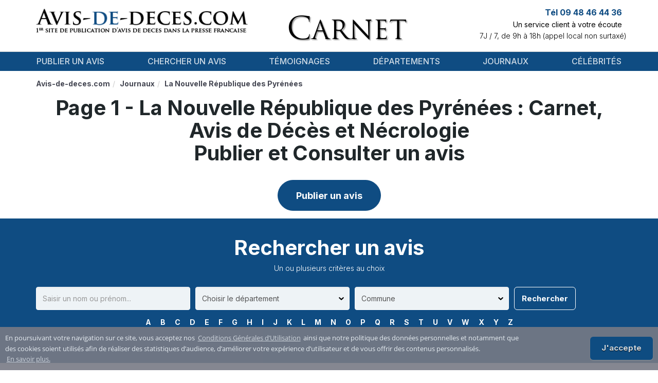

--- FILE ---
content_type: text/html; charset=UTF-8
request_url: https://www.avis-de-deces.com/journaux/La-Nouvelle-Republique-Des-Pyrenees-publier-un-avis-de-deces
body_size: 13957
content:
<!DOCTYPE html>
<!--[if lt IE 7]>      <html class="no-js lt-ie9 lt-ie8 lt-ie7" lang="fr"> <![endif]-->
<!--[if IE 7]>         <html class="no-js lt-ie9 lt-ie8" lang="fr"> <![endif]-->
<!--[if IE 8]>         <html class="no-js lt-ie9" lang="fr"> <![endif]-->
<!--[if gt IE 8]><!--> <html class="no-js" lang="fr"> <!--<![endif]-->
<head>
        <title>                        Publier ou voir avis de décès - Carnet Nouvelle République Pyrénées
            </title>
        <meta name="description" content="La Nouvelle République des Pyrénées - Carnet - Publication de vos avis de décès dans le carnet ainsi que avis de remerciements, condoléances, hommages, messes et anniversaires." />
                                    <link rel="canonical" href="https://www.avis-de-deces.com/journaux/La-Nouvelle-Republique-Des-Pyrenees-publier-un-avis-de-deces"/>
            
    <meta name="author" content="avis-de-deces.com" />
    <meta charset="UTF-8" />
    <meta name="viewport" content="width=device-width" />

    <meta name="google-site-verification" content="1PVW5YIcofR7w5zP3kTKNapXQpkbJtBlVNAJ6HVZJ5k">
    <meta name="google-site-verification" content="TpMovBLR09oV8XyQiae9O9BKC67Ax7cI9KaYJrnhKO8">

    
        <meta name="msvalidate.01" content="59DD2D2EA720546131A430EF1E392924">
                    <script async src="https://pagead2.googlesyndication.com/pagead/js/adsbygoogle.js?client=ca-pub-9616478338234555"
    crossorigin="anonymous"></script>

            <link href="/build/add-common/bootstrap.css?19b0269d" media="all" rel="stylesheet" type="text/css" />
    <link href="/build/add-common/font-awesome.css?19b0269d" media="all" rel="stylesheet" type="text/css" />
                    <link href="/css/f990a19.css?19b0269d" media="all" rel="stylesheet" type="text/css" />
                <link href="/build/add-common/cookie-notification.css?19b0269d" media="all" rel="stylesheet" type="text/css" />
    
        <link href="/css/dd1bf4e.css?19b0269d" media="all" rel="stylesheet" type="text/css" />
        
    <link href="/build/add-common/add-main.css?19b0269d" media="all" rel="stylesheet" type="text/css" />
    <link href="https://fonts.googleapis.com/css2?family=Inter:wght@100;200;300;400;500;600;700;800;900&display=swap"
          rel="stylesheet">

<!-- HTML5 shim and Respond.js for IE8 support of HTML5 elements and media queries -->
<!--[if lt IE 9]>
<script src="https://oss.maxcdn.com/html5shiv/3.7.2/html5shiv.min.js"></script>
<script src="https://oss.maxcdn.com/respond/1.4.2/respond.min.js"></script>
<![endif]-->

    <link rel="shortcut icon" type="image/x-icon" href="/favicon.ico?19b0269d" />
    <link rel="apple-touch-icon" sizes="57x57" href="/favicon/apple-icon-57x57.png?19b0269d">
    <link rel="apple-touch-icon" sizes="60x60" href="/favicon/apple-icon-60x60.png?19b0269d">
    <link rel="apple-touch-icon" sizes="72x72" href="/favicon/apple-icon-72x72.png?19b0269d">
    <link rel="apple-touch-icon" sizes="76x76" href="/favicon/apple-icon-76x76.png?19b0269d">
    <link rel="apple-touch-icon" sizes="114x114" href="/favicon/apple-icon-114x114.png?19b0269d">
    <link rel="apple-touch-icon" sizes="120x120" href="/favicon/apple-icon-120x120.png?19b0269d">
    <link rel="apple-touch-icon" sizes="144x144" href="/favicon/apple-icon-144x144.png?19b0269d">
    <link rel="apple-touch-icon" sizes="152x152" href="/favicon/apple-icon-152x152.png?19b0269d">
    <link rel="apple-touch-icon" sizes="180x180" href="/favicon/apple-icon-180x180.png?19b0269d">
    <link rel="icon" type="image/png" sizes="192x192"  href="/favicon/android-icon-192x192.png?19b0269d">
    <link rel="icon" type="image/png" sizes="32x32" href="/favicon/favicon-32x32.png?19b0269d">
    <link rel="icon" type="image/png" sizes="96x96" href="/favicon/favicon-96x96.png?19b0269d">
    <link rel="icon" type="image/png" sizes="16x16" href="/favicon/favicon-16x16.png?19b0269d">
    <link rel="manifest" href="/favicon/manifest.json?19b0269d">
    <meta name="msapplication-TileColor" content="#ffffff">
    <meta name="msapplication-TileImage" content="/favicon/ms-icon-144x144.png?19b0269d">
    <meta name="theme-color" content="#ffffff">
</head>

<body>
    <div id="flash-messages">
            </div>
    <div class="header-container">
        <div class="container ">
            <div class="header-content">
                <div class="row">
                    <div class="col-lg-5 col-md-5 col-xs-12">
                        <div class="logo-wrapper">
                            <a href="https://www.avis-de-deces.com/" class="logo">
                                                                    <img src="/images/45792b1.png?19b0269d" alt="Avis de Deces"
                                         title="Avis de Deces"/>
                                                            </a>
                        </div>
                    </div>
                    <div class="col-lg-4 col-md-4 col-xs-12 col-xs-sm-6">
                        <div class="header-center-section text-xs-center"></div>
                        <div class="header-middle-wrapper ">
                            <div class="header-middle">Carnet</div>
                        </div>
                        <div class="popup-message">
                            <div class="header-popup" style="margin-top: -86px">
    <p>Notre site est actuellement en cours de maintenance.&nbsp;Pour toutes demandes, merci de nous contacter par mail sur client@avis-de-deces.com.</p>
</div>

                        </div>
                    </div>
                    <div class="col-lg-3 col-md-3 col-xs-12 col-xs-sm-6 pl-0">
                        <div class="info">
                                                            <div class="contact-top">
    <p class="phone-number">Tél 09 48 46 44 36</p>
    <p class="description">Un service client à votre écoute</p>
    <p class="work-time">7J / 7, de 9h à 18h (appel local non surtaxé)</p>
</div>
                                                        <div class="testimonials">
                            <span class="fn display-none"
                                  property="v:itemreviewed">Avis de décès</span>
                                                            </div>
                        </div>
                    </div>
                </div>
            </div>
        </div>
    </div>

   <div class="menu-wrapper">
    <div class="container">
        <nav class="navbar navbar-default">
            <div class="navbar-header">
                <button type="button" class="navbar-toggle collapsed" data-toggle="collapse" data-target="#navbar" aria-expanded="false" aria-controls="navbar">
                    <span class="sr-only">Toggle navigation</span>
                    <span class="icon-bar"></span>
                    <span class="icon-bar"></span>
                    <span class="icon-bar"></span>
                </button>
            </div>
            <div id="navbar" class="navbar-collapse collapse">
                        <ul class="nav navbar-nav navbar navbar-left main-menu">
                            <li class="menu-separator first">                    <a href="/publication">
                Publier un avis
    </a>
            
        </li>    
                    <li class="menu-separator">                    <a href="/rechercher-deces">
                Chercher un avis
    </a>
            
        </li>    
                    <li class="menu-separator">                    <a href="/temoignages">
                Témoignages
    </a>
            
        </li>    
                    <li class="menu-separator">                    <a href="/france-regions-departements">
                Départements
    </a>
            
        </li>    
                    <li class="menu-separator">                    <a href="/journaux">
                Journaux
    </a>
            
        </li>    
                    <li class="last">                    <a href="/deces-celebrites">
                Célébrités
    </a>
            
        </li>    

    </ul>

            </div>
        </nav>
    </div>
    <div class="clearfix"></div>
</div>
    <div class="body-wrapper">
                <div class="container wrapper-page-content newspaper-page">
            <div class="breadcrumbs">
                  <ol id="wo-breadcrumbs" class="breadcrumb" itemscope itemtype="http://schema.org/BreadcrumbList"><li itemprop="itemListElement" itemscope itemtype="http://schema.org/ListItem"><a href="/" itemprop="item"><span itemprop="name">Avis-de-deces.com</span></a><meta itemprop="position" content="1" /></li><li itemprop="itemListElement" itemscope itemtype="http://schema.org/ListItem"><a href="/journaux" itemprop="item"><span itemprop="name">Journaux</span></a><meta itemprop="position" content="2" /></li><li itemprop="itemListElement" itemscope itemtype="http://schema.org/ListItem"><span itemprop="name">La Nouvelle République des Pyrénées</span><meta itemprop="position" content="3" /></li></ol>
            </div>
            <div class="clear"></div>

            <div class="row">
                <div class="col-md-12">
                    <div class="title-and-button-wrapper">
                        <h1 class="text-center">
                         Page 1 -
                                                     La Nouvelle République des Pyrénées : Carnet, Avis de Décès et Nécrologie <br>
                            Publier et Consulter un avis
                                                </h1>
                    </div>
                    <div class="text-center notice-publish-after-newspaper-obituaries">
                        <a
                                href="/publication/900/La-Nouvelle-Republique-Des-Pyrenees
                        " class="btn btn-primary custom">
                            Publier un avis
                        </a>
                    </div>
                </div>
            </div>
        </div>
        <div class="search-block-section-dark">
            <section class="search-block-section">
    <div class="container wrapper-page-content articles-page">
        <div class="search-block-wrapper">
            <p class="search-header">Rechercher un avis</p>
            <p>Un ou plusieurs critères au choix</p>
            <form name="" method="get" action="#SearchResult" id="search_form">
            <div class="search-box">
                <div class="form-container">
                    <div>    <input type="text" id="name" name="name" class="form-control form-control" placeholder="Saisir un nom ou prénom..." /></div>
                    <div>
    <select id="location" name="location" class="form-control form-control">
        <option value="">Choisir le département</option>    <option  value="ain-01">01 - Ain</option><option  value="aisne-02">02 - Aisne</option><option  value="allier-03">03 - Allier</option><option  value="alpes-de-haute-provence-04">04 - Alpes-de-Haute-Provence</option><option  value="hautes-alpes-05">05 - Hautes-Alpes</option><option  value="alpes-maritimes-06">06 - Alpes-Maritimes</option><option  value="ardeche-07">07 - Ardèche</option><option  value="ardennes-08">08 - Ardennes</option><option  value="ariege-09">09 - Ariège</option><option  value="aube-10">10 - Aube</option><option  value="aude-11">11 - Aude</option><option  value="aveyron-12">12 - Aveyron</option><option  value="bouches-du-rhone-13">13 - Bouches-du-Rhône</option><option  value="calvados-14">14 - Calvados</option><option  value="cantal-15">15 - Cantal</option><option  value="charente-16">16 - Charente</option><option  value="charente-maritime-17">17 - Charente-Maritime</option><option  value="cher-18">18 - Cher</option><option  value="correze-19">19 - Corrèze</option><option  value="cote-d-or-21">21 - Côte-d&#039;Or</option><option  value="cotes-d-armor-22">22 - Côtes-d&#039;Armor</option><option  value="creuse-23">23 - Creuse</option><option  value="dordogne-24">24 - Dordogne</option><option  value="doubs-25">25 - Doubs</option><option  value="drome-26">26 - Drôme</option><option  value="eure-27">27 - Eure</option><option  value="eure-et-loir-28">28 - Eure-Et-Loir</option><option  value="finistere-29">29 - Finistère</option><option  value="corse-du-sud-2a">2A - Corse-du-Sud</option><option  value="haute-corse-2b">2B - Haute Corse</option><option  value="gard-30">30 - Gard</option><option  value="haute-garonne-31">31 - Haute Garonne</option><option  value="gers-32">32 - Gers</option><option  value="gironde-33">33 - Gironde</option><option  value="herault-34">34 - Hérault</option><option  value="ille-et-vilaine-35">35 - Ille-et-Vilaine</option><option  value="indre-36">36 - Indre</option><option  value="indre-et-loire-37">37 - Indre-et-Loire</option><option  value="isere-38">38 - Isère</option><option  value="jura-39">39 - Jura</option><option  value="landes-40">40 - Landes</option><option  value="loir-et-cher-41">41 - Loir-et-Cher</option><option  value="loire-42">42 - Loire</option><option  value="haute-loire-43">43 - Haute Loire</option><option  value="loire-atlantique-44">44 - Loire-Atlantique</option><option  value="loiret-45">45 - Loiret</option><option  value="lot-46">46 - Lot</option><option  value="lot-et-garonne-47">47 - Lot-et-Garonne</option><option  value="lozere-48">48 - Lozère</option><option  value="maine-et-loire-49">49 - Maine-et-Loire</option><option  value="manche-50">50 - Manche</option><option  value="marne-51">51 - Marne</option><option  value="haute-marne-52">52 - Haute-Marne</option><option  value="mayenne-53">53 - Mayenne</option><option  value="meurthe-et-moselle-54">54 - Meurthe-et-Moselle</option><option  value="meuse-55">55 - Meuse</option><option  value="morbihan-56">56 - Morbihan</option><option  value="moselle-57">57 - Moselle</option><option  value="nievre-58">58 - Nièvre</option><option  value="nord-59">59 - Nord</option><option  value="oise-60">60 - Oise</option><option  value="orne-61">61 - Orne</option><option  value="pas-de-calais-62">62 - Pas-de-Calais</option><option  value="puy-de-dome-63">63 - Puy-de-Dôme</option><option  value="pyrenees-atlantiques-64">64 - Pyrénées-Atlantiques</option><option  value="hautes-pyrenees-65">65 - Hautes Pyrénées</option><option  value="pyrenees-orientales-66">66 - Pyrénées-Orientales</option><option  value="bas-rhin-67">67 - Bas Rhin</option><option  value="haut-rhin-68">68 - Haut Rhin</option><option  value="rhone-69">69 - Rhône</option><option  value="haute-saone-70">70 - Haute Saône</option><option  value="saone-et-loire-71">71 - Saône-et-Loire</option><option  value="sarthe-72">72 - Sarthe</option><option  value="savoie-73">73 - Savoie</option><option  value="haute-savoie-74">74 - Haute Savoie</option><option  value="paris-75">75 - Paris</option><option  value="seine-maritime-76">76 - Seine-Maritime</option><option  value="seine-et-marne-77">77 - Seine-et-Marne</option><option  value="yvelines-78">78 - Yvelines</option><option  value="deux-sevres-79">79 - Deux Sèvres</option><option  value="somme-80">80 - Somme</option><option  value="tarn-81">81 - Tarn</option><option  value="tarn-et-garonne-82">82 - Tarn-et-Garonne</option><option  value="var-83">83 - Var</option><option  value="vaucluse-84">84 - Vaucluse</option><option  value="vendee-85">85 - Vendée</option><option  value="vienne-86">86 - Vienne</option><option  value="haute-vienne-87">87 - Haute Vienne</option><option  value="vosges-88">88 - Vosges</option><option  value="yonne-89">89 - Yonne</option><option  value="territoire-de-belfort-90">90 - Territoire de Belfort</option><option  value="essonne-91">91 - Essonne</option><option  value="hauts-de-seine-92">92 - Hauts de Seine</option><option  value="seine-saint-denis-93">93 - Seine-Saint-Denis</option><option  value="val-de-marne-94">94 - Val-de-Marne</option><option  value="val-d-oise-95">95 - Val-d&#039;Oise</option><option  value="guadeloupe-971">971 - Guadeloupe</option><option  value="martinique-972">972 - Martinique</option><option  value="guyane-973">973 - Guyane</option><option  value="reunion-974">974 - Réunion</option><option  value="mayotte-1">976 - Mayotte</option><option  value="maurice">Ile Maurice - Ile Maurice</option><option  value="madagascar">Madagascar - Madagascar</option></select></div>
                                        <div>
    <select id="town" name="town" class="form-control form-control">
        <option value="">Commune</option>    </select></div>
                    <div><button type="submit" id="submit" name="submit" class="btn btn-primary custom rectangular">Rechercher</button></div>
                </div>
            </div>
            </form>
            <div class="alphabetical-navigation">
                <div class="alphabet-links" style="">
                                                                <a href="/rechercher-deces/nom/A" class="alphabet-link" style="">A</a>
                                            <a href="/rechercher-deces/nom/B" class="alphabet-link" style="">B</a>
                                            <a href="/rechercher-deces/nom/C" class="alphabet-link" style="">C</a>
                                            <a href="/rechercher-deces/nom/D" class="alphabet-link" style="">D</a>
                                            <a href="/rechercher-deces/nom/E" class="alphabet-link" style="">E</a>
                                            <a href="/rechercher-deces/nom/F" class="alphabet-link" style="">F</a>
                                            <a href="/rechercher-deces/nom/G" class="alphabet-link" style="">G</a>
                                            <a href="/rechercher-deces/nom/H" class="alphabet-link" style="">H</a>
                                            <a href="/rechercher-deces/nom/I" class="alphabet-link" style="">I</a>
                                            <a href="/rechercher-deces/nom/J" class="alphabet-link" style="">J</a>
                                            <a href="/rechercher-deces/nom/K" class="alphabet-link" style="">K</a>
                                            <a href="/rechercher-deces/nom/L" class="alphabet-link" style="">L</a>
                                            <a href="/rechercher-deces/nom/M" class="alphabet-link" style="">M</a>
                                            <a href="/rechercher-deces/nom/N" class="alphabet-link" style="">N</a>
                                            <a href="/rechercher-deces/nom/O" class="alphabet-link" style="">O</a>
                                            <a href="/rechercher-deces/nom/P" class="alphabet-link" style="">P</a>
                                            <a href="/rechercher-deces/nom/Q" class="alphabet-link" style="">Q</a>
                                            <a href="/rechercher-deces/nom/R" class="alphabet-link" style="">R</a>
                                            <a href="/rechercher-deces/nom/S" class="alphabet-link" style="">S</a>
                                            <a href="/rechercher-deces/nom/T" class="alphabet-link" style="">T</a>
                                            <a href="/rechercher-deces/nom/U" class="alphabet-link" style="">U</a>
                                            <a href="/rechercher-deces/nom/V" class="alphabet-link" style="">V</a>
                                            <a href="/rechercher-deces/nom/W" class="alphabet-link" style="">W</a>
                                            <a href="/rechercher-deces/nom/X" class="alphabet-link" style="">X</a>
                                            <a href="/rechercher-deces/nom/Y" class="alphabet-link" style="">Y</a>
                                            <a href="/rechercher-deces/nom/Z" class="alphabet-link" style="">Z</a>
                                    </div>
            </div>
        </div>
    </div>
</section>
        </div>
          <div class="container wrapper-page-content">
            <div class="department-main-content">
                                    <p class="city-list">Vous pouvez chercher un avis de décès dans l&#039;une des villes suivantes :
    <span class="list-format-wrapper">
                                    <a href="/obseques/hautes-pyrenees-65/aureilhan">Aureilhan</a>,                                    <a href="/obseques/hautes-pyrenees-65/juillan">Juillan</a>,                                    <a href="/obseques/hautes-pyrenees-65/lannemezan">Lannemezan</a>,                                    <a href="/obseques/hautes-pyrenees-65/lourdes">Lourdes</a>,                                    <a href="/obseques/hautes-pyrenees-65/semeac">Séméac</a>,                                    Vic-en-Bigorre,                                    Bagnères-de-Bigorre,                                    <a href="/obseques/hautes-pyrenees-65/tarbes">Tarbes</a>,                                    Barbazan-Debat            </span>
</p>
                    <div class="list-buttons-format-wrapper">
            <div class="list-buttons-format btn-group-vertical" role="group" aria-label="Cities list">
                                                <a href="/obseques/hautes-pyrenees-65/aureilhan" class="btn btn-default">
                        Aureilhan
                    </a>                                                <a href="/obseques/hautes-pyrenees-65/juillan" class="btn btn-default">
                        Juillan
                    </a>                                                <a href="/obseques/hautes-pyrenees-65/lannemezan" class="btn btn-default">
                        Lannemezan
                    </a>                                                <a href="/obseques/hautes-pyrenees-65/lourdes" class="btn btn-default">
                        Lourdes
                    </a>                                                <a href="/obseques/hautes-pyrenees-65/semeac" class="btn btn-default">
                        Séméac
                    </a>                    </div>
            <div class="list-buttons-format btn-group-vertical" role="group" aria-label="Cities list">
                                                <button type="button" class="btn btn-default" disabled>
                        Vic-en-Bigorre
                    </button>
                                                                <button type="button" class="btn btn-default" disabled>
                        Bagnères-de-Bigorre
                    </button>
                                                                <a href="/obseques/hautes-pyrenees-65/tarbes" class="btn btn-default">
                        Tarbes
                    </a>                                                <button type="button" class="btn btn-default" disabled>
                        Barbazan-Debat
                    </button>
                                    </div>
    </div>
                                    <h3 class="life-expectancy-title">Espérance de vie : Hautes Pyrénées (65) - 77 ans</h3>
    <p>
        L’espérance de vie calculée sur les avis de décès est de <b>77 ans</b> pour : Hautes Pyrénées
    </p>
            </div>
        </div>

        <div class="container wrapper-page-content newspaper-page">
            <div class="row">
                <div class="col-md-12">
                    <div class="notices-block">
                                                <div class="row">
                            <div class="col-md-12 col-sm-12">
                                <div class="notices">
                                    
    <div class="notices-block-wrapper typography-style" id="SearchResult">
        <table class="notices-table responsive-table">
            <tr>
                <th>Défunt (Âge)</th>
                <th>Date</th>
                <th class="no-br">Publication</th>
                <th>Département</th>
                <th>Commune</th>
            </tr>
                                            <tr class="row-hover">
    <td class="no-br">
        <a href="/persons/28512622/gilbert-jean-bouvier-31-12-2025" >Gilbert Jean BOUVIER</a>

        <span class="age no-br">( 88 )</span>
            </td>
    <td>
    31/12/25    </td>
    <td>
    </td>
    <td>
        Hautes Pyrénées
    </td>

    <td>
        Bagnères-de-Bigorre
    </td>
</tr>

                                            <tr class="row-hover">
    <td class="no-br">
        <a href="/persons/28512620/francois-martin-30-12-2025" >Francois MARTIN</a>

        <span class="age no-br">( 69 )</span>
            </td>
    <td>
    30/12/25    </td>
    <td>
    </td>
    <td>
        Hautes Pyrénées
    </td>

    <td>
        Bagnères-de-Bigorre
    </td>
</tr>

                                            <tr class="row-hover">
    <td class="no-br">
        <a href="/persons/28511011/gilles-albert-maurice-heissat-30-12-2025" >Gilles Albert Maurice HEISSAT</a>

        <span class="age no-br">( 73 )</span>
            </td>
    <td>
    30/12/25    </td>
    <td>
    </td>
    <td>
        Hautes Pyrénées
    </td>

    <td>
        Lannemezan
    </td>
</tr>

                                            <tr class="row-hover">
    <td class="no-br">
        <a href="/persons/28508781/franck-harry-albert-fonne-30-12-2025" >Franck Harry Albert FONNE</a>

        <span class="age no-br">( 82 )</span>
            </td>
    <td>
    30/12/25    </td>
    <td>
    </td>
    <td>
        Hautes Pyrénées
    </td>

    <td>
        Tarbes
    </td>
</tr>

                                            <tr class="row-hover">
    <td class="no-br">
        <a href="/persons/28506074/thierry-durroux-30-12-2025" >Thierry DURROUX</a>

        <span class="age no-br">( 59 )</span>
            </td>
    <td>
    30/12/25    </td>
    <td>
    </td>
    <td>
        Hautes Pyrénées
    </td>

    <td>
        Bagnères-de-Bigorre
    </td>
</tr>

                                            <tr class="row-hover">
    <td class="no-br">
        <a href="/persons/28506105/claude-marcel-tardieu-30-12-2025" >Claude Marcel TARDIEU</a>

        <span class="age no-br">( 73 )</span>
            </td>
    <td>
    30/12/25    </td>
    <td>
    </td>
    <td>
        Hautes Pyrénées
    </td>

    <td>
        Tarbes
    </td>
</tr>

                                            <tr class="row-hover">
    <td class="no-br">
        <a href="/persons/28500756/sylvie-francine-marie-antoinette-four-30-12-2025" >Sylvie Francine Marie Antoinette FOUR</a>

        <span class="age no-br">( 71 )</span>
            </td>
    <td>
    30/12/25    </td>
    <td>
    </td>
    <td>
        Hautes Pyrénées
    </td>

    <td>
        Tarbes
    </td>
</tr>

                                            <tr class="row-hover">
    <td class="no-br">
        <a href="/persons/28512625/bernard-claude-blanpain-29-12-2025" >Bernard Claude BLANPAIN</a>

        <span class="age no-br">( 83 )</span>
            </td>
    <td>
    29/12/25    </td>
    <td>
    </td>
    <td>
        Hautes Pyrénées
    </td>

    <td>
        Lourdes
    </td>
</tr>

                                            <tr class="row-hover">
    <td class="no-br">
        <a href="/persons/28511042/francoise-marrase-folch-29-12-2025" >Francoise MARRASE FOLCH</a>

        <span class="age no-br">( 97 )</span>
            </td>
    <td>
    29/12/25    </td>
    <td>
    </td>
    <td>
        Hautes Pyrénées
    </td>

    <td>
        Trie, Trie-sur-Baïse
    </td>
</tr>

                                            <tr class="row-hover">
    <td class="no-br">
        <a href="/persons/28511041/maria-begona-martinez-29-12-2025" >Maria Begona MARTINEZ</a>

        <span class="age no-br">( 98 )</span>
            </td>
    <td>
    29/12/25    </td>
    <td>
    </td>
    <td>
        Hautes Pyrénées
    </td>

    <td>
        Trie, Trie-sur-Baïse
    </td>
</tr>

                                            <tr class="row-hover">
    <td class="no-br">
        <a href="/persons/28506098/maryse-francoise-lorcestales-29-12-2025" >Maryse Francoise LORCESTALES</a>

        <span class="age no-br">( 75 )</span>
            </td>
    <td>
    29/12/25    </td>
    <td>
    </td>
    <td>
        Hautes Pyrénées
    </td>

    <td>
        Tarbes
    </td>
</tr>

                                            <tr class="row-hover">
    <td class="no-br">
        <a href="/persons/28503394/isabelle-colette-suzanne-lennes-29-12-2025" >Isabelle Colette Suzanne LENNES</a>

        <span class="age no-br">( 62 )</span>
            </td>
    <td>
    29/12/25    </td>
    <td>
    </td>
    <td>
        Hautes Pyrénées
    </td>

    <td>
        Bagnères-de-Bigorre
    </td>
</tr>

                                            <tr class="row-hover">
    <td class="no-br">
        <a href="/persons/28503420/julienne-renee-juliette-ricoeur-29-12-2025" >Julienne Renee Juliette RICOEUR</a>

        <span class="age no-br">( 94 )</span>
            </td>
    <td>
    29/12/25    </td>
    <td>
    </td>
    <td>
        Hautes Pyrénées
    </td>

    <td>
        Vic-en-Bigorre
    </td>
</tr>

                                            <tr class="row-hover">
    <td class="no-br">
        <a href="/persons/28503397/jean-pierre-julien-moreno-29-12-2025" >Jean-Pierre Julien MORENO</a>

        <span class="age no-br">( 53 )</span>
            </td>
    <td>
    29/12/25    </td>
    <td>
    </td>
    <td>
        Hautes Pyrénées
    </td>

    <td>
        Lannemezan
    </td>
</tr>

                                            <tr class="row-hover">
    <td class="no-br">
        <a href="/persons/28500757/carlos-carvalho-29-12-2025" >Carlos CARVALHO</a>

        <span class="age no-br">( 91 )</span>
            </td>
    <td>
    29/12/25    </td>
    <td>
    </td>
    <td>
        Hautes Pyrénées
    </td>

    <td>
        Tarbes
    </td>
</tr>

                                            <tr class="row-hover">
    <td class="no-br">
        <a href="/persons/28512636/raymond-rene-lacaze-28-12-2025" >Raymond Rene LACAZE</a>

        <span class="age no-br">( 84 )</span>
            </td>
    <td>
    28/12/25    </td>
    <td>
    </td>
    <td>
        Hautes Pyrénées
    </td>

    <td>
        Tarbes
    </td>
</tr>

                                            <tr class="row-hover">
    <td class="no-br">
        <a href="/persons/28512629/jacqueline-stefani-28-12-2025" >Jacqueline STEFANI</a>

        <span class="age no-br">( 85 )</span>
            </td>
    <td>
    28/12/25    </td>
    <td>
    </td>
    <td>
        Hautes Pyrénées
    </td>

    <td>
        Lourdes
    </td>
</tr>

                                            <tr class="row-hover">
    <td class="no-br">
        <a href="/persons/28506080/jacqueline-gisele-lebeau-28-12-2025" >Jacqueline Gisele LEBEAU</a>

        <span class="age no-br">( 100 )</span>
            </td>
    <td>
    28/12/25    </td>
    <td>
    </td>
    <td>
        Hautes Pyrénées
    </td>

    <td>
        Lourdes
    </td>
</tr>

                                            <tr class="row-hover">
    <td class="no-br">
        <a href="/persons/28506088/paul-louis-truffy-28-12-2025" >Paul Louis TRUFFY</a>

        <span class="age no-br">( 93 )</span>
            </td>
    <td>
    28/12/25    </td>
    <td>
    </td>
    <td>
        Hautes Pyrénées
    </td>

    <td>
        Lourdes
    </td>
</tr>

                                            <tr class="row-hover">
    <td class="no-br">
        <a href="/persons/28500747/olivier-jean-christophe-colleoni-28-12-2025" >Olivier Jean Christophe COLLEONI</a>

        <span class="age no-br">( 54 )</span>
            </td>
    <td>
    28/12/25    </td>
    <td>
    </td>
    <td>
        Hautes Pyrénées
    </td>

    <td>
        Tarbes
    </td>
</tr>

                                            <tr class="row-hover">
    <td class="no-br">
        <a href="/persons/28500748/jeanne-marie-juliette-lasbats-28-12-2025" >Jeanne-Marie Juliette LASBATS</a>

        <span class="age no-br">( 93 )</span>
            </td>
    <td>
    28/12/25    </td>
    <td>
    </td>
    <td>
        Hautes Pyrénées
    </td>

    <td>
        Tarbes
    </td>
</tr>

                                            <tr class="row-hover">
    <td class="no-br">
        <a href="/persons/28514167/solange-christiane-jeanne-henriette-saboulard-27-12-2025" >Solange Christiane Jeanne Henriette SABOULARD</a>

        <span class="age no-br">( 99 )</span>
            </td>
    <td>
    27/12/25    </td>
    <td>
    </td>
    <td>
        Hautes Pyrénées
    </td>

    <td>
        Lourdes
    </td>
</tr>

                                            <tr class="row-hover">
    <td class="no-br">
        <a href="/persons/28512627/jeannette-denise-bienvenu-27-12-2025" >Jeannette Denise BIENVENU</a>

        <span class="age no-br">( 84 )</span>
            </td>
    <td>
    27/12/25    </td>
    <td>
    </td>
    <td>
        Hautes Pyrénées
    </td>

    <td>
        Lourdes
    </td>
</tr>

                                            <tr class="row-hover">
    <td class="no-br">
        <a href="/persons/28511013/raymond-celestin-joseph-marie-duthu-27-12-2025" >Raymond Celestin Joseph Marie DUTHU</a>

        <span class="age no-br">( 88 )</span>
            </td>
    <td>
    27/12/25    </td>
    <td>
    </td>
    <td>
        Hautes Pyrénées
    </td>

    <td>
        Lortet
    </td>
</tr>

                                            <tr class="row-hover">
    <td class="no-br">
        <a href="/persons/28508761/norbert-henri-fernando-27-12-2025" >Norbert Henri FERNANDO</a>

        <span class="age no-br">( 91 )</span>
            </td>
    <td>
    27/12/25    </td>
    <td>
    </td>
    <td>
        Hautes Pyrénées
    </td>

    <td>
        Lourdes
    </td>
</tr>

                                            <tr class="row-hover">
    <td class="no-br">
        <a href="/persons/28506103/juana-garcia-27-12-2025" >Juana GARCIA</a>

        <span class="age no-br">( 97 )</span>
            </td>
    <td>
    27/12/25    </td>
    <td>
    </td>
    <td>
        Hautes Pyrénées
    </td>

    <td>
        Tarbes
    </td>
</tr>

                                            <tr class="row-hover">
    <td class="no-br">
        <a href="/persons/28506077/raymond-tujague-27-12-2025" >Raymond TUJAGUE</a>

        <span class="age no-br">( 88 )</span>
            </td>
    <td>
    27/12/25    </td>
    <td>
    </td>
    <td>
        Hautes Pyrénées
    </td>

    <td>
        Lannemezan
    </td>
</tr>

                                            <tr class="row-hover">
    <td class="no-br">
        <a href="/persons/28503412/yvette-josephe-berthe-perez-27-12-2025" >Yvette Josephe Berthe PEREZ</a>

        <span class="age no-br">( 97 )</span>
            </td>
    <td>
    27/12/25    </td>
    <td>
    </td>
    <td>
        Hautes Pyrénées
    </td>

    <td>
        Tarbes
    </td>
</tr>

                                            <tr class="row-hover">
    <td class="no-br">
        <a href="/persons/28500731/marie-bernadette-mourenon-27-12-2025" >Marie Bernadette MOURENON</a>

        <span class="age no-br">( 90 )</span>
            </td>
    <td>
    27/12/25    </td>
    <td>
    </td>
    <td>
        Hautes Pyrénées
    </td>

    <td>
        Lannemezan
    </td>
</tr>

                                            <tr class="row-hover">
    <td class="no-br">
        <a href="/persons/28516552/alfred-charles-komeza-26-12-2025" >Alfred Charles KOMEZA</a>

        <span class="age no-br">( 65 )</span>
            </td>
    <td>
    26/12/25    </td>
    <td>
    </td>
    <td>
        Hautes Pyrénées
    </td>

    <td>
        Bagnères-de-Bigorre
    </td>
</tr>

                                            <tr class="row-hover">
    <td class="no-br">
        <a href="/persons/28516559/louis-emile-forgue-26-12-2025" >Louis Emile FORGUE</a>

        <span class="age no-br">( 90 )</span>
            </td>
    <td>
    26/12/25    </td>
    <td>
    </td>
    <td>
        Hautes Pyrénées
    </td>

    <td>
        Tarbes
    </td>
</tr>

                                            <tr class="row-hover">
    <td class="no-br">
        <a href="/persons/28514179/sebastien-marcel-rene-coumet-26-12-2025" >Sebastien Marcel Rene COUMET</a>

        <span class="age no-br">( 49 )</span>
            </td>
    <td>
    26/12/25    </td>
    <td>
    </td>
    <td>
        Hautes Pyrénées
    </td>

    <td>
        Tarbes
    </td>
</tr>

                                            <tr class="row-hover">
    <td class="no-br">
        <a href="/persons/28514162/marie-therese-elodie-celine-saubion-26-12-2025" >Marie Therese Elodie Celine SAUBION</a>

        <span class="age no-br">( 92 )</span>
            </td>
    <td>
    26/12/25    </td>
    <td>
    </td>
    <td>
        Hautes Pyrénées
    </td>

    <td>
        Horgues
    </td>
</tr>

                                            <tr class="row-hover">
    <td class="no-br">
        <a href="/persons/28514173/francois-olivella-26-12-2025" >Francois OLIVELLA</a>

        <span class="age no-br">( 82 )</span>
            </td>
    <td>
    26/12/25    </td>
    <td>
    </td>
    <td>
        Hautes Pyrénées
    </td>

    <td>
        Tarbes
    </td>
</tr>

                                            <tr class="row-hover">
    <td class="no-br">
        <a href="/persons/28511033/alfred-joachim-samblancat-26-12-2025" >Alfred Joachim SAMBLANCAT</a>

        <span class="age no-br">( 97 )</span>
            </td>
    <td>
    26/12/25    </td>
    <td>
    </td>
    <td>
        Hautes Pyrénées
    </td>

    <td>
        Tarbes
    </td>
</tr>

                                            <tr class="row-hover">
    <td class="no-br">
        <a href="/persons/28511012/martine-claire-buron-26-12-2025" >Martine Claire BURON</a>

        <span class="age no-br">( 74 )</span>
            </td>
    <td>
    26/12/25    </td>
    <td>
    </td>
    <td>
        Hautes Pyrénées
    </td>

    <td>
        Lannemezan
    </td>
</tr>

                                            <tr class="row-hover">
    <td class="no-br">
        <a href="/persons/28506070/andre-jean-marie-henri-lonca-26-12-2025" >Andre Jean Marie Henri LONCA</a>

        <span class="age no-br">( 79 )</span>
            </td>
    <td>
    26/12/25    </td>
    <td>
    </td>
    <td>
        Hautes Pyrénées
    </td>

    <td>
        Ayzac-Ost
    </td>
</tr>

                                            <tr class="row-hover">
    <td class="no-br">
        <a href="/persons/28506104/andre-eugene-georges-rocq-26-12-2025" >Andre Eugene Georges ROCQ</a>

        <span class="age no-br">( 91 )</span>
            </td>
    <td>
    26/12/25    </td>
    <td>
    </td>
    <td>
        Hautes Pyrénées
    </td>

    <td>
        Tarbes
    </td>
</tr>

                                            <tr class="row-hover">
    <td class="no-br">
        <a href="/persons/28506113/appolonie-louise-patatut-26-12-2025" >Appolonie Louise PATATUT</a>

        <span class="age no-br">( 92 )</span>
            </td>
    <td>
    26/12/25    </td>
    <td>
    </td>
    <td>
        Hautes Pyrénées
    </td>

    <td>
        Vic-en-Bigorre
    </td>
</tr>

                                            <tr class="row-hover">
    <td class="no-br">
        <a href="/persons/28503407/hubert-jean-barreyat-26-12-2025" >Hubert Jean BARREYAT</a>

        <span class="age no-br">( 79 )</span>
            </td>
    <td>
    26/12/25    </td>
    <td>
    </td>
    <td>
        Hautes Pyrénées
    </td>

    <td>
        Ossun
    </td>
</tr>

                                            <tr class="row-hover">
    <td class="no-br">
        <a href="/persons/28503416/jean-francois-dupouts-26-12-2025" >Jean Francois DUPOUTS</a>

        <span class="age no-br">( 92 )</span>
            </td>
    <td>
    26/12/25    </td>
    <td>
    </td>
    <td>
        Hautes Pyrénées
    </td>

    <td>
        Tarbes
    </td>
</tr>

                                            <tr class="row-hover">
    <td class="no-br">
        <a href="/persons/28500737/denise-renee-sandoz-26-12-2025" >Denise Renee SANDOZ</a>

        <span class="age no-br">( 91 )</span>
            </td>
    <td>
    26/12/25    </td>
    <td>
    </td>
    <td>
        Hautes Pyrénées
    </td>

    <td>
        Maubourguet
    </td>
</tr>

                                            <tr class="row-hover">
    <td class="no-br">
        <a href="/persons/28512619/clotilde-adeline-tapie-25-12-2025" >Clotilde Adeline TAPIE</a>

        <span class="age no-br">( 94 )</span>
            </td>
    <td>
    25/12/25    </td>
    <td>
    </td>
    <td>
        Hautes Pyrénées
    </td>

    <td>
        Bagnères-de-Bigorre
    </td>
</tr>

                                            <tr class="row-hover">
    <td class="no-br">
        <a href="/persons/28506081/antoine-francois-adolphe-gaye-25-12-2025" >Antoine Francois Adolphe GAYE</a>

        <span class="age no-br">( 88 )</span>
            </td>
    <td>
    25/12/25    </td>
    <td>
    </td>
    <td>
        Hautes Pyrénées
    </td>

    <td>
        Lourdes
    </td>
</tr>

                                            <tr class="row-hover">
    <td class="no-br">
        <a href="/persons/28512641/gilles-emile-andre-philippeau-24-12-2025" >Gilles Emile Andre PHILIPPEAU</a>

        <span class="age no-br">( 71 )</span>
            </td>
    <td>
    24/12/25    </td>
    <td>
    </td>
    <td>
        Hautes Pyrénées
    </td>

    <td>
        Tarbes
    </td>
</tr>

                                            <tr class="row-hover">
    <td class="no-br">
        <a href="/persons/28511024/michele-helene-arranz-24-12-2025" >Michele Helene ARRANZ</a>

        <span class="age no-br">( 73 )</span>
            </td>
    <td>
    24/12/25    </td>
    <td>
    </td>
    <td>
        Hautes Pyrénées
    </td>

    <td>
        Pouzac
    </td>
</tr>

                                            <tr class="row-hover">
    <td class="no-br">
        <a href="/persons/28508764/martin-perez-24-12-2025" >Martin PEREZ</a>

        <span class="age no-br">( 96 )</span>
            </td>
    <td>
    24/12/25    </td>
    <td>
    </td>
    <td>
        Hautes Pyrénées
    </td>

    <td>
        Lourdes
    </td>
</tr>

                                            <tr class="row-hover">
    <td class="no-br">
        <a href="/persons/28500755/louis-jean-marie-reulet-24-12-2025" >Louis Jean Marie REULET</a>

        <span class="age no-br">( 86 )</span>
            </td>
    <td>
    24/12/25    </td>
    <td>
    </td>
    <td>
        Hautes Pyrénées
    </td>

    <td>
        Tarbes
    </td>
</tr>

                                            <tr class="row-hover">
    <td class="no-br">
        <a href="/persons/28500754/huguette-marie-madeleine-despiau-peyralade-24-12-2025" >Huguette Marie Madeleine DESPIAU-PEYRALADE</a>

        <span class="age no-br">( 68 )</span>
            </td>
    <td>
    24/12/25    </td>
    <td>
    </td>
    <td>
        Hautes Pyrénées
    </td>

    <td>
        Tarbes
    </td>
</tr>

                                            <tr class="row-hover">
    <td class="no-br">
        <a href="/persons/28512640/danielle-lamon-esquerrou-23-12-2025" >Danielle LAMON-ESQUERROU</a>

        <span class="age no-br">( 70 )</span>
            </td>
    <td>
    23/12/25    </td>
    <td>
    </td>
    <td>
        Hautes Pyrénées
    </td>

    <td>
        Tarbes
    </td>
</tr>

                                            <tr class="row-hover">
    <td class="no-br">
        <a href="/persons/28508758/celine-jeanne-ibos-23-12-2025" >Celine Jeanne IBOS</a>

        <span class="age no-br">( 75 )</span>
            </td>
    <td>
    23/12/25    </td>
    <td>
    </td>
    <td>
        Hautes Pyrénées
    </td>

    <td>
        Galan
    </td>
</tr>

                                            <tr class="row-hover">
    <td class="no-br">
        <a href="/persons/28508771/jean-paul-belloni-strach-23-12-2025" >Jean-Paul Belloni STRACH</a>

        <span class="age no-br">( 77 )</span>
            </td>
    <td>
    23/12/25    </td>
    <td>
    </td>
    <td>
        Hautes Pyrénées
    </td>

    <td>
        Tarbes
    </td>
</tr>

                                            <tr class="row-hover">
    <td class="no-br">
        <a href="/persons/28506094/albert-joaquin-jose-pons-23-12-2025" >Albert Joaquin Jose PONS</a>

        <span class="age no-br">( 82 )</span>
            </td>
    <td>
    23/12/25    </td>
    <td>
    </td>
    <td>
        Hautes Pyrénées
    </td>

    <td>
        Rabastens, Rabastens-de-Bigorre
    </td>
</tr>

                                            <tr class="row-hover">
    <td class="no-br">
        <a href="/persons/28506087/solange-berthe-annie-couroau-23-12-2025" >Solange Berthe Annie COUROAU</a>

        <span class="age no-br">( 88 )</span>
            </td>
    <td>
    23/12/25    </td>
    <td>
    </td>
    <td>
        Hautes Pyrénées
    </td>

    <td>
        Lourdes
    </td>
</tr>

                                            <tr class="row-hover">
    <td class="no-br">
        <a href="/persons/28503393/luc-albert-sylvestre-tiphaine-23-12-2025" >Luc Albert Sylvestre TIPHAINE</a>

        <span class="age no-br">( 82 )</span>
            </td>
    <td>
    23/12/25    </td>
    <td>
    </td>
    <td>
        Hautes Pyrénées
    </td>

    <td>
        Bagnères-de-Bigorre
    </td>
</tr>

                                            <tr class="row-hover">
    <td class="no-br">
        <a href="/persons/28500761/marcel-felix-louis-corsini-23-12-2025" >Marcel Felix Louis CORSINI</a>

        <span class="age no-br">( 93 )</span>
            </td>
    <td>
    23/12/25    </td>
    <td>
    </td>
    <td>
        Hautes Pyrénées
    </td>

    <td>
        Vic-en-Bigorre
    </td>
</tr>

                                            <tr class="row-hover">
    <td class="no-br">
        <a href="/persons/28514174/jacqueline-francoise-chevret-22-12-2025" >Jacqueline Francoise CHEVRET</a>

        <span class="age no-br">( 96 )</span>
            </td>
    <td>
    22/12/25    </td>
    <td>
    </td>
    <td>
        Hautes Pyrénées
    </td>

    <td>
        Tarbes
    </td>
</tr>

                                            <tr class="row-hover">
    <td class="no-br">
        <a href="/persons/28511010/helene-marinette-ruppenthal-22-12-2025" >Helene Marinette RUPPENTHAL</a>

        <span class="age no-br">( 86 )</span>
            </td>
    <td>
    22/12/25    </td>
    <td>
    </td>
    <td>
        Hautes Pyrénées
    </td>

    <td>
        Lannemezan
    </td>
</tr>

                                            <tr class="row-hover">
    <td class="no-br">
        <a href="/persons/28508768/sophie-noelie-lagaye-22-12-2025" >Sophie Noelie LAGAYE</a>

        <span class="age no-br">( 97 )</span>
            </td>
    <td>
    22/12/25    </td>
    <td>
    </td>
    <td>
        Hautes Pyrénées
    </td>

    <td>
        Maubourguet
    </td>
</tr>

                                            <tr class="row-hover">
    <td class="no-br">
        <a href="/persons/28508783/sebastien-albert-laurent-salles-22-12-2025" >Sebastien Albert Laurent SALLES</a>

        <span class="age no-br">( 42 )</span>
            </td>
    <td>
    22/12/25    </td>
    <td>
    </td>
    <td>
        Hautes Pyrénées
    </td>

    <td>
        Trie, Trie-sur-Baïse
    </td>
</tr>

                                            <tr class="row-hover">
    <td class="no-br">
        <a href="/persons/28503414/bernadette-jeanne-marie-pomme-22-12-2025" >Bernadette Jeanne Marie POMME</a>

        <span class="age no-br">( 90 )</span>
            </td>
    <td>
    22/12/25    </td>
    <td>
    </td>
    <td>
        Hautes Pyrénées
    </td>

    <td>
        Tarbes
    </td>
</tr>

                                            <tr class="row-hover">
    <td class="no-br">
        <a href="/persons/28503400/raymonde-marie-joseph-clementine-bretaudeau-22-12-2025" >Raymonde Marie Joseph Clementine BRETAUDEAU</a>

        <span class="age no-br">( 87 )</span>
            </td>
    <td>
    22/12/25    </td>
    <td>
    </td>
    <td>
        Hautes Pyrénées
    </td>

    <td>
        Lourdes
    </td>
</tr>

                                            <tr class="row-hover">
    <td class="no-br">
        <a href="/persons/28503401/danielle-marie-marly-22-12-2025" >Danielle Marie MARLY</a>

        <span class="age no-br">( 78 )</span>
            </td>
    <td>
    22/12/25    </td>
    <td>
    </td>
    <td>
        Hautes Pyrénées
    </td>

    <td>
        Lourdes
    </td>
</tr>

                                            <tr class="row-hover">
    <td class="no-br">
        <a href="/persons/28500730/raymond-joseph-francois-pujo-22-12-2025" >Raymond Joseph Francois PUJO</a>

        <span class="age no-br">( 80 )</span>
            </td>
    <td>
    22/12/25    </td>
    <td>
    </td>
    <td>
        Hautes Pyrénées
    </td>

    <td>
        Lannemezan
    </td>
</tr>

                                            <tr class="row-hover">
    <td class="no-br">
        <a href="/persons/28500750/julienne-germaine-cabianca-22-12-2025" >Julienne Germaine CABIANCA</a>

        <span class="age no-br">( 87 )</span>
            </td>
    <td>
    22/12/25    </td>
    <td>
    </td>
    <td>
        Hautes Pyrénées
    </td>

    <td>
        Tarbes
    </td>
</tr>

                                            <tr class="row-hover">
    <td class="no-br">
        <a href="/persons/28516558/alain-jean-beni-21-12-2025" >Alain Jean BENI</a>

        <span class="age no-br">( 63 )</span>
            </td>
    <td>
    21/12/25    </td>
    <td>
    </td>
    <td>
        Hautes Pyrénées
    </td>

    <td>
        Tarbes
    </td>
</tr>

                                            <tr class="row-hover">
    <td class="no-br">
        <a href="/persons/28514175/louise-marie-anna-boueyrie-21-12-2025" >Louise Marie Anna BOUEYRIE</a>

        <span class="age no-br">( 99 )</span>
            </td>
    <td>
    21/12/25    </td>
    <td>
    </td>
    <td>
        Hautes Pyrénées
    </td>

    <td>
        Tarbes
    </td>
</tr>

                                            <tr class="row-hover">
    <td class="no-br">
        <a href="/persons/28514177/marie-jose-madeleine-augusta-hourie-21-12-2025" >Marie Jose Madeleine Augusta HOURIE</a>

        <span class="age no-br">( 93 )</span>
            </td>
    <td>
    21/12/25    </td>
    <td>
    </td>
    <td>
        Hautes Pyrénées
    </td>

    <td>
        Tarbes
    </td>
</tr>

                                            <tr class="row-hover">
    <td class="no-br">
        <a href="/persons/28512638/marc-antoine-membribe-21-12-2025" >Marc Antoine MEMBRIBE</a>

        <span class="age no-br">( 65 )</span>
            </td>
    <td>
    21/12/25    </td>
    <td>
    </td>
    <td>
        Hautes Pyrénées
    </td>

    <td>
        Tarbes
    </td>
</tr>

                                            <tr class="row-hover">
    <td class="no-br">
        <a href="/persons/28512630/jean-louis-felicien-barrere-21-12-2025" >Jean Louis Felicien BARRERE</a>

        <span class="age no-br">( 89 )</span>
            </td>
    <td>
    21/12/25    </td>
    <td>
    </td>
    <td>
        Hautes Pyrénées
    </td>

    <td>
        Lourdes
    </td>
</tr>

                                            <tr class="row-hover">
    <td class="no-br">
        <a href="/persons/28512639/jeannine-albertine-gavois-21-12-2025" >Jeannine Albertine GAVOIS</a>

        <span class="age no-br">( 93 )</span>
            </td>
    <td>
    21/12/25    </td>
    <td>
    </td>
    <td>
        Hautes Pyrénées
    </td>

    <td>
        Tarbes
    </td>
</tr>

                                            <tr class="row-hover">
    <td class="no-br">
        <a href="/persons/28508786/michele-marie-devesa-21-12-2025" >Michele Marie DEVESA</a>

        <span class="age no-br">( 83 )</span>
            </td>
    <td>
    21/12/25    </td>
    <td>
    </td>
    <td>
        Hautes Pyrénées
    </td>

    <td>
        Vic-en-Bigorre
    </td>
</tr>

                                            <tr class="row-hover">
    <td class="no-br">
        <a href="/persons/28508754/bernard-louis-menvielle-21-12-2025" >Bernard Louis MENVIELLE</a>

        <span class="age no-br">( 77 )</span>
            </td>
    <td>
    21/12/25    </td>
    <td>
    </td>
    <td>
        Hautes Pyrénées
    </td>

    <td>
        Bagnères-de-Bigorre
    </td>
</tr>

                                            <tr class="row-hover">
    <td class="no-br">
        <a href="/persons/28508785/marceline-emilienne-leontine-laurens-21-12-2025" >Marceline Emilienne Leontine LAURENS</a>

        <span class="age no-br">( 85 )</span>
            </td>
    <td>
    21/12/25    </td>
    <td>
    </td>
    <td>
        Hautes Pyrénées
    </td>

    <td>
        Trie, Trie-sur-Baïse
    </td>
</tr>

                                            <tr class="row-hover">
    <td class="no-br">
        <a href="/persons/28506082/eliane-gregori-21-12-2025" >Eliane GREGORI</a>

        <span class="age no-br">( 79 )</span>
            </td>
    <td>
    21/12/25    </td>
    <td>
    </td>
    <td>
        Hautes Pyrénées
    </td>

    <td>
        Lourdes
    </td>
</tr>

                    </table>

                    <div class="navigation">
                    

    <div class="pagination">
        
        
            
                                <span class="current">1</span>
                                            <span class="page">
                <a  rel="next" href="/journaux/La-Nouvelle-Republique-Des-Pyrenees-publier-un-avis-de-deces?page=2">2</a>
            </span>
                                            <span class="page">
                <a   href="/journaux/La-Nouvelle-Republique-Des-Pyrenees-publier-un-avis-de-deces?page=3">3</a>
            </span>
                    
        ...                <span class="page">
            <a href="/journaux/La-Nouvelle-Republique-Des-Pyrenees-publier-un-avis-de-deces?page=20">20</a>
        </span>
                ...                    <span class="page">
            <a href="/journaux/La-Nouvelle-Republique-Des-Pyrenees-publier-un-avis-de-deces?page=40">40</a>
        </span>
                ...                    <span class="page">
            <a href="/journaux/La-Nouvelle-Republique-Des-Pyrenees-publier-un-avis-de-deces?page=60">60</a>
        </span>
                ...                    <span class="page">
            <a href="/journaux/La-Nouvelle-Republique-Des-Pyrenees-publier-un-avis-de-deces?page=80">80</a>
        </span>
                ...                    <span class="page">
            <a href="/journaux/La-Nouvelle-Republique-Des-Pyrenees-publier-un-avis-de-deces?page=100">100</a>
        </span>
                ...                    <span class="page">
            <a href="/journaux/La-Nouvelle-Republique-Des-Pyrenees-publier-un-avis-de-deces?page=120">120</a>
        </span>
                ...                    <span class="page">
            <a rel="nofollow" href="/journaux/La-Nouvelle-Republique-Des-Pyrenees-publier-un-avis-de-deces?page=345">345</a>
        </span>
                    
                    <span class="next">
                 <a rel="next" href="/journaux/La-Nouvelle-Republique-Des-Pyrenees-publier-un-avis-de-deces?page=2">&gt;</a>            </span>
        
                    <span class="last">
                            <a href="/journaux/La-Nouvelle-Republique-Des-Pyrenees-publier-un-avis-de-deces?page=345" rel="nofollow">&gt;&gt;</a>
                        </span>
            </div>

            </div>
            </div>
                                </div>
                            </div>
                        </div>
                    </div>
                </div>

            </div>
        </div>

        <div class="container wrapper-page-content newspaper-page">
            <div class="row">
                <div class="col-md-9">
                    <div class="useful-information-title">Informations pratiques</div>
                    <div class="useful-information-wrapper">
                        <p><b>La Nouvelle République des Pyrénées</b></p>
                                                    <p>
                                <b>Périodicité</b>:
                                                                    Quotidien
                                                            </p>
                        
                                                    <p>
                                <b>Adresse</b>:
                                                                    48 avenue Bertrand Barère   65007 TARBES Cedex France
                                                            </p>
                        
                                            </div>
                    <div>
                    
                    
                    </div>
                                        <div>
                        <p><br />Prix moyen constat&eacute; d'un avis de d&eacute;c&egrave;s dans le&nbsp;journal La&nbsp;Nouvelle R&eacute;publique des Pyr&eacute;n&eacute;es&nbsp;:&nbsp;<strong>221&euro; TTC<br /><br /></strong></p>
<p>Vous avez choisi :&nbsp;<strong>La&nbsp;Nouvelle R&eacute;publique des Pyr&eacute;n&eacute;es</strong><br />D&eacute;lais de remise :&nbsp;La veille avant 18heures, vendredi avant 18h pour une parution le samedi et le dimanche, et dimanche avant 12h30 pour une parution lundi<br />Publication :&nbsp;Lundi au&nbsp;dimanche<br /><br /></p>
<p>Une&nbsp;question? Contactez-nous au 09 70 44 96 35<br />Cliquez ici pour&nbsp;<strong><a href="../../../publication" target="_blank">commencer la r&eacute;daction d&rsquo;un avis de d&eacute;c&egrave;s</a></strong>.<br />Avis-de-deces.com, c&rsquo;est plus de 24 274 clients satisfaits depuis 2010 et 492 journaux et &eacute;ditions r&eacute;gionales.</p>
                    </div>

                </div>
            </div>
        </div>


        <div class="container wrapper-page-content newspaper-page">
            <div class="row">
                <div class="col-md-9">
                    <h2>La Nouvelle République des Pyrénées</h2>
                    <div class="description">
                        <p>La Nouvelle R&eacute;publique des Pyr&eacute;n&eacute;es, journal r&eacute;gional fran&ccedil;ais implant&eacute; depuis 1944 &agrave; Pau, en Pyr&eacute;n&eacute;es-Atlantiques, relaie chaque jour, du lundi au samedi, les actualit&eacute;s locales, nationales et internationales, ainsi que des rubriques d&eacute;di&eacute;es &agrave; la politique, l'&eacute;conomie, la culture, le sport et les faits divers.</p>
<p>Des &eacute;ditions sp&eacute;ciales sont &eacute;galement propos&eacute;es &agrave; l'occasion des grands &eacute;v&eacute;nements locaux.</p>
<p>Accessible en version papier, sur son site internet&nbsp;et via une application mobile, il offre la possibilit&eacute; de s'abonner pour recevoir les derni&egrave;res informations par e-mail.</p>
<p>Pr&eacute;sent &eacute;galement sur les r&eacute;seaux sociaux tels que Facebook et Twitter, le journal interagit avec sa communaut&eacute; en partageant ses articles.</p>
<p>La Nouvelle R&eacute;publique des Pyr&eacute;n&eacute;es est un m&eacute;dia respect&eacute; dans la r&eacute;gion, dont le r&ocirc;le important est d'informer les habitants locaux.</p>
<p>&nbsp;</p>
<h2 style="text-align: left;"><strong>La n&eacute;crologie dans La Nouvelle R&eacute;publique des Pyr&eacute;n&eacute;es<br /><br /></strong></h2>
<p>Tout comme <a href="../../../journaux/La-Republique-Des-Pyrenees-publier-un-avis-de-deces" target="_blank">la r&eacute;publique des pyr&eacute;n&eacute;es carnet</a>, la Nouvelle R&eacute;publique des Pyr&eacute;n&eacute;es publie r&eacute;guli&egrave;rement des n&eacute;crologies pour rendre hommage aux personnes d&eacute;c&eacute;d&eacute;es dans la r&eacute;gion des Pyr&eacute;n&eacute;es. Les n&eacute;crologies sont des articles qui d&eacute;crivent la vie de la personne d&eacute;c&eacute;d&eacute;e, souvent accompagn&eacute;s d'une photo et de d&eacute;tails sur la date et le lieu de la c&eacute;r&eacute;monie fun&eacute;raire.</p>
<p>Ces n&eacute;crologies sont r&eacute;dig&eacute;es par le journal, &agrave; l'&eacute;gal du&nbsp;<a href="../../../journaux/L-Eclair-Pyrenees-publier-un-avis-de-deces" target="_blank">journal l'&eacute;clair des pyr&eacute;n&eacute;es de pau</a>, ou par la famille de la personne d&eacute;c&eacute;d&eacute;e et sont souvent payantes. Les n&eacute;crologies sont publi&eacute;es dans la section "Avis de d&eacute;c&egrave;s" du journal, ainsi que sur son site internet.</p>
<p>Les n&eacute;crologies permettent aux familles de communiquer sur le d&eacute;c&egrave;s de leur proche et de partager des informations sur la c&eacute;r&eacute;monie fun&eacute;raire avec la communaut&eacute; locale. Ils sont &eacute;galement un moyen pour les lecteurs de se souvenir des personnes qui ont contribu&eacute; &agrave; la vie de leur communaut&eacute;.</p>
<p>La publication des n&eacute;crologies dans La Nouvelle R&eacute;publique des Pyr&eacute;n&eacute;es est un service important pour la communaut&eacute; locale et permet de rendre hommage aux personnes d&eacute;c&eacute;d&eacute;es.</p>
<p>&nbsp;</p>
<h2 style="text-align: left;"><strong>La Nouvelle R&eacute;publique des Pyr&eacute;n&eacute;es en chiffres :<br /><br /></strong></h2>
<ul>
<li>
<p><strong>Fondation :</strong> 1944</p>
</li>
<li>
<p><strong>Si&egrave;ge social :</strong> Pau, Pyr&eacute;n&eacute;es-Atlantiques, France</p>
</li>
<li>
<p><strong>Fr&eacute;quence de publication :</strong> quotidienne du lundi au samedi</p>
</li>
<li>
<p><strong>Nombre de lecteurs quotidiens :</strong> environ 35 000 personnes (source : &eacute;tude ACPM 2021)</p>
</li>
<li>
<p><strong>Tirage quotidien :</strong> environ 23 000 exemplaires (source : &eacute;tude ACPM 2021)</p>
</li>
<li>
<p><strong>Audience digitale mensuelle :</strong> environ 2,5 millions de visites sur le site internet et l'application mobile (source : Google Analytics)</p>
</li>
<li>
<p><strong>Pr&eacute;sence sur les r&eacute;seaux sociaux :</strong> Facebook (environ 85 000 abonn&eacute;s), Twitter (environ 45 000 abonn&eacute;s) et Instagram (environ 8 000 abonn&eacute;s)</p>
</li>
<li>
<p><strong>Rubriques propos&eacute;es :</strong> actualit&eacute;s locales, nationales et internationales, politique, &eacute;conomie, culture, sport, faits divers, avis de d&eacute;c&egrave;s, petites annonces, etc.</p>
</li>
</ul>
<p>Ces chiffres donnent une id&eacute;e de l'importance de La Nouvelle R&eacute;publique des Pyr&eacute;n&eacute;es dans la r&eacute;gion des Pyr&eacute;n&eacute;es et de son audience tant en version papier que digitale.<br /><br /></p>
<h2 class="MsoNormal" style="text-align: justify;">Historique de diffusion</h2>
<div id="contentHistoriqueDiffusion" class="collapse show d-lg-block">
<div class="wrapper-tablesorter not-sorts">
<table class="table table-chart">
<thead>
<tr><th scope="col">P&eacute;riode</th><th style="text-align: center;" scope="col">Tirage print</th><th style="text-align: center;" scope="col">Diffusion Totale Pay&eacute;e</th><th style="text-align: center;" scope="col">Diffusion Totale</th><th>&nbsp;</th></tr>
<tr>
<td class="source text-left" colspan="5">Source ACPM / OJD</td>
</tr>
</thead>
<tbody>
<tr>
<td>DSH 2021</td>
<td style="text-align: center;">9&nbsp;157</td>
<td style="text-align: center;">8&nbsp;670</td>
<td style="text-align: center;">8&nbsp;680</td>
<td>&nbsp;</td>
</tr>
<tr>
<td>PV 2020</td>
<td style="text-align: center;">9&nbsp;499</td>
<td style="text-align: center;">8&nbsp;961</td>
<td style="text-align: center;">8&nbsp;972</td>
<td>&nbsp;</td>
</tr>
<tr>
<td>PV 2019</td>
<td style="text-align: center;">9&nbsp;948</td>
<td style="text-align: center;">8&nbsp;948</td>
<td style="text-align: center;">8&nbsp;959</td>
<td>&nbsp;</td>
</tr>
<tr>
<td>PV 2018</td>
<td style="text-align: center;">10&nbsp;368</td>
<td style="text-align: center;">9&nbsp;426</td>
<td style="text-align: center;">9&nbsp;589</td>
<td>&nbsp;</td>
</tr>
<tr>
<td>PV 2017</td>
<td style="text-align: center;">10&nbsp;725</td>
<td style="text-align: center;">9&nbsp;709</td>
<td style="text-align: center;">9&nbsp;865</td>
<td>&nbsp;</td>
</tr>
<tr>
<td>PV 2016</td>
<td style="text-align: center;">11&nbsp;263</td>
<td style="text-align: center;">10&nbsp;091</td>
<td style="text-align: center;">10&nbsp;241</td>
<td>&nbsp;</td>
</tr>
<tr>
<td>PV 2015</td>
<td style="text-align: center;">11&nbsp;806</td>
<td style="text-align: center;">10&nbsp;351</td>
<td style="text-align: center;">10&nbsp;497</td>
<td>&nbsp;</td>
</tr>
<tr>
<td>PV 2014</td>
<td style="text-align: center;">12&nbsp;180</td>
<td style="text-align: center;">10&nbsp;668</td>
<td style="text-align: center;">10&nbsp;815</td>
</tr>
</tbody>
</table>
</div>
</div>
                    </div>
                </div>
            </div>
        </div>

                
                <div class="container wrapper-page-content newspaper-page location-page">
            <div class="row">
                <div class="col-md-9">
                        <div class="row locations-newspapers">
        <div class="col-lg-12 col-md-12 col-sm-12 col-xs-12">
        <h2>Journaux de la région</h2>
                            <div class="row">
                                            <div class="col-lg-6 col-md-6 col-sm-6 col-xs-6 location-newspapers">
                            <h3 class="locale">Ariège</h3>
                                                            <div>
                                    <a class="newspaper-link" href="/journaux/Avis-De-Deces-Com-Parution-Web-publier-un-avis-de-deces">
                                        Convois funéraires Avis-de-deces.com : parution web
                                    </a>
                                </div>
                                                            <div>
                                    <a class="newspaper-link" href="/journaux/La-Depeche-Du-Midi-publier-un-avis-de-deces">
                                        Carnet du jour La Dépêche du Midi
                                    </a>
                                </div>
                                                            <div>
                                    <a class="newspaper-link" href="/journaux/Le-Petit-Journal-publier-un-avis-de-deces">
                                        Avis d&#039;obsèques Le Petit Journal*
                                    </a>
                                </div>
                                                    </div>
                                            <div class="col-lg-6 col-md-6 col-sm-6 col-xs-6 location-newspapers">
                            <h3 class="locale">Aveyron</h3>
                                                            <div>
                                    <a class="newspaper-link" href="/journaux/Avis-De-Deces-Com-Parution-Web-publier-un-avis-de-deces">
                                        Convois funéraires Avis-de-deces.com : parution web
                                    </a>
                                </div>
                                                            <div>
                                    <a class="newspaper-link" href="/journaux/Centre-Presse-Aveyron-publier-un-avis-de-deces">
                                        Carnet du jour Centre Presse Aveyron
                                    </a>
                                </div>
                                                            <div>
                                    <a class="newspaper-link" href="/journaux/La-Depeche-Du-Midi-publier-un-avis-de-deces">
                                        Carnet La Dépêche du Midi
                                    </a>
                                </div>
                                                            <div>
                                    <a class="newspaper-link" href="/journaux/Le-Journal-De-Millau-publier-un-avis-de-deces">
                                        Annonce décès Le Journal de Millau
                                    </a>
                                </div>
                                                            <div>
                                    <a class="newspaper-link" href="/journaux/Midi-Libre-publier-un-avis-de-deces">
                                        Avis d&#039;obsèques Midi Libre
                                    </a>
                                </div>
                                                            <div>
                                    <a class="newspaper-link" href="/journaux/Le-Petit-Journal-publier-un-avis-de-deces">
                                        Deces du jour Le Petit Journal
                                    </a>
                                </div>
                                                            <div>
                                    <a class="newspaper-link" href="/journaux/Le-Progres-Saint-Affricain-publier-un-avis-de-deces">
                                        Avis de décès Le Progrès Saint-Affricain
                                    </a>
                                </div>
                                                            <div>
                                    <a class="newspaper-link" href="/journaux/Le-Villefranchois-publier-un-avis-de-deces">
                                        Deuil Le Villefranchois
                                    </a>
                                </div>
                                                    </div>
                                    </div>
                            <div class="row">
                                            <div class="col-lg-6 col-md-6 col-sm-6 col-xs-6 location-newspapers">
                            <h3 class="locale">Haute Garonne</h3>
                                                            <div>
                                    <a class="newspaper-link" href="/journaux/Avis-De-Deces-Com-Parution-Web-publier-un-avis-de-deces">
                                        Convois funéraires Avis-de-deces.com : parution web
                                    </a>
                                </div>
                                                            <div>
                                    <a class="newspaper-link" href="/journaux/La-Depeche-Du-Midi-publier-un-avis-de-deces">
                                        Convois funéraires La Dépêche du Midi
                                    </a>
                                </div>
                                                            <div>
                                    <a class="newspaper-link" href="/journaux/Le-Petit-Journal-publier-un-avis-de-deces">
                                        Convois funéraires Le Petit Journal
                                    </a>
                                </div>
                                                            <div>
                                    <a class="newspaper-link" href="/journaux/La-Voix-Du-Midi-publier-un-avis-de-deces">
                                        Carnet du jour La Voix du Midi
                                    </a>
                                </div>
                                                    </div>
                                            <div class="col-lg-6 col-md-6 col-sm-6 col-xs-6 location-newspapers">
                            <h3 class="locale">Gers</h3>
                                                            <div>
                                    <a class="newspaper-link" href="/journaux/Avis-De-Deces-Com-Parution-Web-publier-un-avis-de-deces">
                                        Convois funéraires Avis-de-deces.com : parution web
                                    </a>
                                </div>
                                                            <div>
                                    <a class="newspaper-link" href="/journaux/La-Depeche-Du-Midi-publier-un-avis-de-deces">
                                        Deuil La Dépêche du Midi
                                    </a>
                                </div>
                                                            <div>
                                    <a class="newspaper-link" href="/journaux/Le-Petit-Gersois-publier-un-avis-de-deces">
                                        Nécrologie Le petit Gersois
                                    </a>
                                </div>
                                                            <div>
                                    <a class="newspaper-link" href="/journaux/Le-Petit-Journal-publier-un-avis-de-deces">
                                        Annonce décès Le Petit Journal
                                    </a>
                                </div>
                                                    </div>
                                    </div>
                            <div class="row">
                                            <div class="col-lg-6 col-md-6 col-sm-6 col-xs-6 location-newspapers">
                            <h3 class="locale">Lot</h3>
                                                            <div>
                                    <a class="newspaper-link" href="/journaux/Avis-De-Deces-Com-Parution-Web-publier-un-avis-de-deces">
                                        Carnet Avis-de-deces.com : parution web
                                    </a>
                                </div>
                                                            <div>
                                    <a class="newspaper-link" href="/journaux/La-Depeche-Du-Midi-publier-un-avis-de-deces">
                                        Annonce décès La Dépêche du Midi
                                    </a>
                                </div>
                                                            <div>
                                    <a class="newspaper-link" href="/journaux/Le-Petit-Journal-publier-un-avis-de-deces">
                                        Avis d&#039;obsèques Le Petit Journal
                                    </a>
                                </div>
                                                            <div>
                                    <a class="newspaper-link" href="/journaux/La-Vie-Quercynoise-publier-un-avis-de-deces">
                                        Carnet du jour La Vie Quercynoise
                                    </a>
                                </div>
                                                    </div>
                                            <div class="col-lg-6 col-md-6 col-sm-6 col-xs-6 location-newspapers">
                            <h3 class="locale">Hautes Pyrénées</h3>
                                                            <div>
                                    <a class="newspaper-link" href="/journaux/Avis-De-Deces-Com-Parution-Web-publier-un-avis-de-deces">
                                        Carnet Avis-de-deces.com : parution web
                                    </a>
                                </div>
                                                            <div>
                                    <a class="newspaper-link" href="/journaux/La-Depeche-Du-Midi-publier-un-avis-de-deces">
                                        Annonce décès La Dépêche du Midi
                                    </a>
                                </div>
                                                            <div>
                                    <a class="newspaper-link" href="/journaux/L-Essor-Bigourdan-publier-un-avis-de-deces">
                                        Faire-part décès L&#039;Essor Bigourdan
                                    </a>
                                </div>
                                                            <div>
                                    <a class="newspaper-link" href="/journaux/La-Nouvelle-Republique-Des-Pyrenees-publier-un-avis-de-deces">
                                        Convois funéraires La Nouvelle République des Pyrénées
                                    </a>
                                </div>
                                                            <div>
                                    <a class="newspaper-link" href="/journaux/Le-Petit-Journal-publier-un-avis-de-deces">
                                        Registre funéraire Le Petit Journal
                                    </a>
                                </div>
                                                    </div>
                                    </div>
                            <div class="row">
                                            <div class="col-lg-6 col-md-6 col-sm-6 col-xs-6 location-newspapers">
                            <h3 class="locale">Tarn</h3>
                                                            <div>
                                    <a class="newspaper-link" href="/journaux/Avis-De-Deces-Com-Parution-Web-publier-un-avis-de-deces">
                                        Carnet Avis-de-deces.com : parution web
                                    </a>
                                </div>
                                                            <div>
                                    <a class="newspaper-link" href="/journaux/La-Depeche-Du-Midi-publier-un-avis-de-deces">
                                        Carnet La Dépêche du Midi
                                    </a>
                                </div>
                                                            <div>
                                    <a class="newspaper-link" href="/journaux/Le-Journal-D-Ici-Tarn-Et-Lauragais-publier-un-avis-de-deces">
                                        Deuil Le Journal d&#039;Ici Tarn et Lauragais
                                    </a>
                                </div>
                                                            <div>
                                    <a class="newspaper-link" href="/journaux/La-Montagne-Noire-publier-un-avis-de-deces">
                                        Avis deces La Montagne Noire
                                    </a>
                                </div>
                                                            <div>
                                    <a class="newspaper-link" href="/journaux/Le-Tarn-Libre-publier-un-avis-de-deces">
                                        Faire-part décès Le Tarn Libre
                                    </a>
                                </div>
                                                    </div>
                                            <div class="col-lg-6 col-md-6 col-sm-6 col-xs-6 location-newspapers">
                            <h3 class="locale">Tarn-et-Garonne</h3>
                                                            <div>
                                    <a class="newspaper-link" href="/journaux/Avis-De-Deces-Com-Parution-Web-publier-un-avis-de-deces">
                                        Carnet Avis-de-deces.com : parution web
                                    </a>
                                </div>
                                                            <div>
                                    <a class="newspaper-link" href="/journaux/Le-Courrier-Francais-publier-un-avis-de-deces">
                                        Carnet Le Courrier Français
                                    </a>
                                </div>
                                                            <div>
                                    <a class="newspaper-link" href="/journaux/La-Depeche-Du-Midi-publier-un-avis-de-deces">
                                        Registre funéraire La Dépêche du Midi
                                    </a>
                                </div>
                                                            <div>
                                    <a class="newspaper-link" href="/journaux/Le-Petit-Journal-publier-un-avis-de-deces">
                                        Deuil Le Petit Journal
                                    </a>
                                </div>
                                                    </div>
                                    </div>
                    </div>
    </div>
                </div>
            </div>
        </div>

        <div class="container wrapper-page-content newspaper-page">
            <div class="row">
                    <div class="col-md-12">
        <section class="partners-section">
            <div class="partners-block contacts-wrapper _contact_us">
    <div class="contacts">
                    <img src="/images/6e943a1.png?19b0269d" alt="Contact Us"/>
            </div>
</div>
            
<div class="customer-rating-wrapper">
    <div class="rating-title">974 Témoignages clients</div>

    <div class="average-rating-string">
    <div class="rating-subtitle">4,2 sur 5 sur 974 témoignages
    </div>
    </div>
    <div class="stars">
                    <div class="small-star on"></div>
                    <div class="small-star on"></div>
                    <div class="small-star on"></div>
                    <div class="small-star on"></div>
                    <div class="small-star off"></div>
            </div>

    <div class="rating-subtitle">Témoignages</div>
            <div class="customer-rating stars">
                                                <div class="small-star on"></div>
                                    <div class="small-star on"></div>
                                    <div class="small-star on"></div>
                                    <div class="small-star on"></div>
                                    <div class="small-star on"></div>
                                <span class="rating-number pull-right">
                    420
                </span>
                    </div>
            <div class="customer-rating stars">
                                                <div class="small-star on"></div>
                                    <div class="small-star on"></div>
                                    <div class="small-star on"></div>
                                    <div class="small-star on"></div>
                                <span class="rating-number pull-right">
                    252
                </span>
                    </div>
            <div class="customer-rating stars">
                                                <div class="small-star on"></div>
                                    <div class="small-star on"></div>
                                    <div class="small-star on"></div>
                                <span class="rating-number pull-right">
                    100
                </span>
                    </div>
            <div class="customer-rating stars">
                                                <div class="small-star on"></div>
                                    <div class="small-star on"></div>
                                <span class="rating-number pull-right">
                    37
                </span>
                    </div>
            <div class="customer-rating stars">
                                                <div class="small-star on"></div>
                                <span class="rating-number pull-right">
                    32
                </span>
                    </div>
            <div class="customer-rating stars">
                    </div>
    
</div>

        </section>
    </div>
            </div>
        </div>
        </div>

    <div class="footer">
        <div class="container">
                                    <ul class="menu">
                            <li class="first">                    <a href="/mentions-legales" rel="nofollow, noindex">
                Mentions légales
    </a>
            
        </li>    
                    <li>                    <a href="/conditions-generales-de-ventes" rel="nofollow, noindex">
                Conditions générales de ventes
    </a>
            
        </li>    
                    <li>                    <a href="/conditions-generales-dutilisation" rel="nofollow, noindex">
                Conditions Générales d&#039;Utilisation
    </a>
            
        </li>    
                    <li class="last">                    <a href="/communiquez-avec-nous" rel="nofollow, noindex">
                Contact
    </a>
            
        </li>    

    </ul>

                        <div class="footer-header">
                <p>Régie nationale pour la publication des avis mortuaires dans la presse</p>
            </div>
            <div class="copyright">
                <p>&copy; Copyright 2026 INTERPRESSE SAS. Tous droits réservés</p>
                <p>Avis de deces.com permet la publication dans la presse de vos annonces et avis de décès, obsèques, incinération, messe, messe-anniversaire, messages de condoléance, in memoriam, hommages. A partir de formulaire de saisie simple et pratique, il vous est possible de rédiger votre annonce de décès, puis de confirmer votre commande pour publication dans un journal de votre département.</p>
            </div>
                <div class="company-info-area">
    <p class="company_info_title">
        <a href="https://www.avis-de-deces.com/">
            <span>ADD - INTERPRESSE SAS</span>
        </a>
    </p>
    <p>
        Noté <span>4</span>/5 par
        <span>974</span> témoignages utilisateurs.
        <a href="https://www.avis-de-deces.com/temoignages">Voir tous les témoignages</a>
    </p>
    <p>
        <span>
            <span>12 Rue Vivienne</span>,
            <span>Paris</span>,
            <span>Île-de-France</span>,
            <span>75002</span>,
            <span>France</span>,
        </span>
        Tél: <span>09 48 46 44 36</span>
    </p>
</div>

            </div>
    </div>

        <script src="/build/add-common/polyfill.js?19b0269d"></script>

            <script src="/js/69348aa.js?19b0269d"></script>
    
    <script src="/build/add-common/bootstrap.js?19b0269d"></script>
    <script src="//www.avis-de-deces.com/js/routing?callback=fos.Router.setData"></script>
    <script src="https://www.avis-de-deces.com/translations/VisualCraftADDBundle?locales=fr"></script>
    <script type="text/javascript">
    vc.crate.add({"youtube_api_key":"AIzaSyB19tez0ZLaakHAOn83p8oLedOKs7k4ON4"});
</script>


            <script>
          ADD.crate.set('conditionsOfUseRoute', 'https://www.avis-de-deces.com/conditions-generales-dutilisation');
        </script>
        <script src="/build/add-common/cookie-notification.js?19b0269d"></script>
        <script id="frontend-parameters" type="application/json">{"notice_preview":{"top":20}}</script>
    <script src="/build/add-common/common.js?19b0269d"></script>
    <script type="application/ld+json">{"@context":"http:\/\/schema.org","@type":"LocalBusiness","image":"\/build\/add-common\/images\/logo.png","aggregateRating":{"@type":"AggregateRating","ratingValue":4,"reviewCount":974,"bestRating":5,"worstRating":1},"mainEntityOfPage":"\/","name":"ADD - INTERPRESSE SAS","address":{"@type":"PostalAddress","streetAddress":"12 Rue Vivienne","addressLocality":"Paris","addressRegion":"\u00cele-de-France","postalCode":75002,"addressCountry":"France","telephone":"09 48 46 44 36"},"makesOffer":{"@type":"Offer","@id":"#offer"},"priceRange":"$$ - $$$$$"}</script>


            <script src="/js/0539dc4.js?19b0269d"></script>
    
    <!-- Global Site Tag (gtag.js) - Google Analytics -->
<script async src="https://www.googletagmanager.com/gtag/js?id=UA-21872658-7"></script>
<script>
    window.dataLayer = window.dataLayer || [];
    function gtag()
    {dataLayer.push(arguments);}
    gtag('js', new Date());
    gtag('config', 'UA-21872658-7');
</script>
<script async src="https://www.googletagmanager.com/gtag/js?id=UA-21872658-9"></script>
<script>
    window.dataLayer = window.dataLayer || [];
    function gtag()
    {dataLayer.push(arguments);}
    gtag('js', new Date());
    gtag('config', 'UA-21872658-9');
</script>

    <!-- BEGIN: Google Marchands de confiance -->
<script>
var gts = gts || [];
gts.push(["id", "752505"]);
gts.push(["badge_position", "BOTTOM_RIGHT"]);
gts.push(["locale", "PAGE_LANGUAGE"]);
gts.push(["google_base_offer_id", "ITEM_GOOGLE_SHOPPING_ID"]);
gts.push(["google_base_subaccount_id", "ITEM_GOOGLE_SHOPPING_ACCOUNT_ID"]);
(function()
{ var gts = document.createElement("script"); gts.type = "text/javascript"; gts.async = true; gts.src = "https://www.googlecommerce.com/trustedstores/api/js"; var s = document.getElementsByTagName("script")[0]; s.parentNode.insertBefore(gts, s); }
)();
</script>
<!-- END: Google Marchands de confiance -->


    
        <script src="/js/f382068.js?19b0269d"></script>
        <script src="/build/add-common/location.js?19b0269d"></script>
    <script src="/build/add-common/search.js?19b0269d"></script>
</body>
</html>


--- FILE ---
content_type: text/html; charset=utf-8
request_url: https://www.google.com/recaptcha/api2/aframe
body_size: 101
content:
<!DOCTYPE HTML><html><head><meta http-equiv="content-type" content="text/html; charset=UTF-8"></head><body><script nonce="ps2tPPxRIt6ahQU_7KiqIw">/** Anti-fraud and anti-abuse applications only. See google.com/recaptcha */ try{var clients={'sodar':'https://pagead2.googlesyndication.com/pagead/sodar?'};window.addEventListener("message",function(a){try{if(a.source===window.parent){var b=JSON.parse(a.data);var c=clients[b['id']];if(c){var d=document.createElement('img');d.src=c+b['params']+'&rc='+(localStorage.getItem("rc::a")?sessionStorage.getItem("rc::b"):"");window.document.body.appendChild(d);sessionStorage.setItem("rc::e",parseInt(sessionStorage.getItem("rc::e")||0)+1);localStorage.setItem("rc::h",'1769559968055');}}}catch(b){}});window.parent.postMessage("_grecaptcha_ready", "*");}catch(b){}</script></body></html>

--- FILE ---
content_type: text/css
request_url: https://www.avis-de-deces.com/css/f990a19.css?19b0269d
body_size: 12093
content:
.qtip{position:absolute;left:-28000px;top:-28000px;display:none;max-width:280px;min-width:50px;font-size:10.5px;line-height:12px;direction:ltr;box-shadow:none;padding:0}.qtip-content{position:relative;padding:5px 9px;overflow:hidden;text-align:left;word-wrap:break-word}.qtip-titlebar{position:relative;padding:5px 35px 5px 10px;overflow:hidden;border-width:0 0 1px;font-weight:700}.qtip-titlebar+.qtip-content{border-top-width:0 !important}.qtip-close{position:absolute;right:-9px;top:-9px;cursor:pointer;outline:medium none;border-width:1px;border-style:solid;border-color:transparent}.qtip-titlebar .qtip-close{right:4px;top:50%;margin-top:-9px}* html .qtip-titlebar .qtip-close{top:16px}.qtip-titlebar .ui-icon,.qtip-icon .ui-icon{display:block;text-indent:-1000em;direction:ltr}.qtip-icon,.qtip-icon .ui-icon{-moz-border-radius:3px;-webkit-border-radius:3px;border-radius:3px;text-decoration:none}.qtip-icon .ui-icon{width:18px;height:14px;line-height:14px;text-align:center;text-indent:0;font:400 bold 10px/13px Tahoma,sans-serif;color:inherit;background:transparent none no-repeat -100em -100em}.qtip-default{border-width:1px;border-style:solid;border-color:#f1d031;background-color:#ffffa3;color:#555}.qtip-default .qtip-titlebar{background-color:#ffef93}.qtip-default .qtip-icon{border-color:#CCC;background:#f1f1f1;color:#777}.qtip-default .qtip-titlebar .qtip-close{border-color:#AAA;color:#111}.qtip-light{background-color:#fff;border-color:#e2e2e2;color:#454545}.qtip-light .qtip-titlebar{background-color:#f1f1f1}.qtip-dark{background-color:#505050;border-color:#303030;color:#f3f3f3}.qtip-dark .qtip-titlebar{background-color:#404040}.qtip-dark .qtip-icon{border-color:#444}.qtip-dark .qtip-titlebar .ui-state-hover{border-color:#303030}.qtip-cream{background-color:#fbf7aa;border-color:#f9e98e;color:#a27d35}.qtip-cream .qtip-titlebar{background-color:#f0de7d}.qtip-cream .qtip-close .qtip-icon{background-position:-82px 0}.qtip-red{background-color:#f78b83;border-color:#d95252;color:#912323}.qtip-red .qtip-titlebar{background-color:#f06d65}.qtip-red .qtip-close .qtip-icon{background-position:-102px 0}.qtip-red .qtip-icon{border-color:#d95252}.qtip-red .qtip-titlebar .ui-state-hover{border-color:#d95252}.qtip-green{background-color:#caed9e;border-color:#90d93f;color:#3f6219}.qtip-green .qtip-titlebar{background-color:#b0de78}.qtip-green .qtip-close .qtip-icon{background-position:-42px 0}.qtip-blue{background-color:#e5f6fe;border-color:#add9ed;color:#5e99bd}.qtip-blue .qtip-titlebar{background-color:#d0e9f5}.qtip-blue .qtip-close .qtip-icon{background-position:-2px 0}.qtip-shadow{-webkit-box-shadow:1px 1px 3px 1px rgba(0,0,0,.15);-moz-box-shadow:1px 1px 3px 1px rgba(0,0,0,.15);box-shadow:1px 1px 3px 1px rgba(0,0,0,.15)}.qtip-rounded,.qtip-tipsy,.qtip-bootstrap{-moz-border-radius:5px;-webkit-border-radius:5px;border-radius:5px}.qtip-rounded .qtip-titlebar{-moz-border-radius:4px 4px 0 0;-webkit-border-radius:4px 4px 0 0;border-radius:4px 4px 0 0}.qtip-youtube{-moz-border-radius:2px;-webkit-border-radius:2px;border-radius:2px;-webkit-box-shadow:0 0 3px #333;-moz-box-shadow:0 0 3px #333;box-shadow:0 0 3px #333;color:#fff;border-width:0;background:#4a4a4a;background-image:-webkit-gradient(linear,left top,left bottom,color-stop(0,#4a4a4a),color-stop(100%,#000));background-image:-webkit-linear-gradient(top,#4a4a4a 0,#000 100%);background-image:-moz-linear-gradient(top,#4a4a4a 0,#000 100%);background-image:-ms-linear-gradient(top,#4a4a4a 0,#000 100%);background-image:-o-linear-gradient(top,#4a4a4a 0,#000 100%)}.qtip-youtube .qtip-titlebar{background-color:#4a4a4a;background-color:rgba(0,0,0,0)}.qtip-youtube .qtip-content{padding:.75em;font:12px arial,sans-serif;filter:progid:DXImageTransform.Microsoft.Gradient(GradientType=0,StartColorStr=#4a4a4a,EndColorStr=#000000);-ms-filter:"progid:DXImageTransform.Microsoft.Gradient(GradientType=0, StartColorStr=#4a4a4a, EndColorStr=#000000);"}.qtip-youtube .qtip-icon{border-color:#222}.qtip-youtube .qtip-titlebar .ui-state-hover{border-color:#303030}.qtip-jtools{background:#232323;background:rgba(0,0,0,.7);background-image:-webkit-gradient(linear,left top,left bottom,from(#717171),to(#232323));background-image:-moz-linear-gradient(top,#717171,#232323);background-image:-webkit-linear-gradient(top,#717171,#232323);background-image:-ms-linear-gradient(top,#717171,#232323);background-image:-o-linear-gradient(top,#717171,#232323);border:2px solid #ddd;border:2px solid rgba(241,241,241,1);-moz-border-radius:2px;-webkit-border-radius:2px;border-radius:2px;-webkit-box-shadow:0 0 12px #333;-moz-box-shadow:0 0 12px #333;box-shadow:0 0 12px #333}.qtip-jtools .qtip-titlebar{background-color:transparent;filter:progid:DXImageTransform.Microsoft.gradient(startColorstr=#717171,endColorstr=#4A4A4A);-ms-filter:"progid:DXImageTransform.Microsoft.gradient(startColorstr=#717171, endColorstr=#4A4A4A)"}.qtip-jtools .qtip-content{filter:progid:DXImageTransform.Microsoft.gradient(startColorstr=#4A4A4A,endColorstr=#232323);-ms-filter:"progid:DXImageTransform.Microsoft.gradient(startColorstr=#4A4A4A, endColorstr=#232323)"}.qtip-jtools .qtip-titlebar,.qtip-jtools .qtip-content{background:transparent;color:#fff;border:0 dashed transparent}.qtip-jtools .qtip-icon{border-color:#555}.qtip-jtools .qtip-titlebar .ui-state-hover{border-color:#333}.qtip-cluetip{-webkit-box-shadow:4px 4px 5px rgba(0,0,0,.4);-moz-box-shadow:4px 4px 5px rgba(0,0,0,.4);box-shadow:4px 4px 5px rgba(0,0,0,.4);background-color:#d9d9c2;color:#111;border:0 dashed transparent}.qtip-cluetip .qtip-titlebar{background-color:#87876a;color:#fff;border:0 dashed transparent}.qtip-cluetip .qtip-icon{border-color:#808064}.qtip-cluetip .qtip-titlebar .ui-state-hover{border-color:#696952;color:#696952}.qtip-tipsy{background:#000;background:rgba(0,0,0,.87);color:#fff;border:0 solid transparent;font-size:11px;font-family:'Lucida Grande',sans-serif;font-weight:700;line-height:16px;text-shadow:0 1px #000}.qtip-tipsy .qtip-titlebar{padding:6px 35px 0 10px;background-color:transparent}.qtip-tipsy .qtip-content{padding:6px 10px}.qtip-tipsy .qtip-icon{border-color:#222;text-shadow:none}.qtip-tipsy .qtip-titlebar .ui-state-hover{border-color:#303030}.qtip-tipped{border:3px solid #959fa9;-moz-border-radius:3px;-webkit-border-radius:3px;border-radius:3px;background-color:#f9f9f9;color:#454545;font-weight:400;font-family:serif}.qtip-tipped .qtip-titlebar{border-bottom-width:0;color:#fff;background:#3a79b8;background-image:-webkit-gradient(linear,left top,left bottom,from(#3a79b8),to(#2e629d));background-image:-webkit-linear-gradient(top,#3a79b8,#2e629d);background-image:-moz-linear-gradient(top,#3a79b8,#2e629d);background-image:-ms-linear-gradient(top,#3a79b8,#2e629d);background-image:-o-linear-gradient(top,#3a79b8,#2e629d);filter:progid:DXImageTransform.Microsoft.gradient(startColorstr=#3A79B8,endColorstr=#2E629D);-ms-filter:"progid:DXImageTransform.Microsoft.gradient(startColorstr=#3A79B8, endColorstr=#2E629D)"}.qtip-tipped .qtip-icon{border:2px solid #285589;background:#285589}.qtip-tipped .qtip-icon .ui-icon{background-color:#fbfbfb;color:#555}.qtip-bootstrap{font-size:14px;line-height:20px;color:#333;padding:1px;background-color:#fff;border:1px solid #ccc;border:1px solid rgba(0,0,0,.2);-webkit-border-radius:6px;-moz-border-radius:6px;border-radius:6px;-webkit-box-shadow:0 5px 10px rgba(0,0,0,.2);-moz-box-shadow:0 5px 10px rgba(0,0,0,.2);box-shadow:0 5px 10px rgba(0,0,0,.2);-webkit-background-clip:padding-box;-moz-background-clip:padding;background-clip:padding-box}.qtip-bootstrap .qtip-titlebar{padding:8px 14px;margin:0;font-size:14px;font-weight:400;line-height:18px;background-color:#f7f7f7;border-bottom:1px solid #ebebeb;-webkit-border-radius:5px 5px 0 0;-moz-border-radius:5px 5px 0 0;border-radius:5px 5px 0 0}.qtip-bootstrap .qtip-titlebar .qtip-close{right:11px;top:45%;border-style:none}.qtip-bootstrap .qtip-content{padding:9px 14px}.qtip-bootstrap .qtip-icon{background:transparent}.qtip-bootstrap .qtip-icon .ui-icon{width:auto;height:auto;float:right;font-size:20px;font-weight:700;line-height:18px;color:#000;text-shadow:0 1px 0 #fff;opacity:.2;filter:alpha(opacity=20)}.qtip-bootstrap .qtip-icon .ui-icon:hover{color:#000;text-decoration:none;cursor:pointer;opacity:.4;filter:alpha(opacity=40)}.qtip:not(.ie9haxors) div.qtip-content,.qtip:not(.ie9haxors) div.qtip-titlebar{filter:none;-ms-filter:none}.qtip .qtip-tip{margin:0 auto;overflow:hidden;z-index:10}x:-o-prefocus,.qtip .qtip-tip{visibility:hidden}.qtip .qtip-tip,.qtip .qtip-tip .qtip-vml,.qtip .qtip-tip canvas{position:absolute;color:#123456;background:transparent;border:0 dashed transparent}.qtip .qtip-tip canvas{top:0;left:0}.qtip .qtip-tip .qtip-vml{behavior:url(../assets/vendor/qtip2/#default#VML);display:inline-block;visibility:visible}#qtip-overlay{position:fixed;left:0;top:0;width:100%;height:100%}#qtip-overlay.blurs{cursor:pointer}#qtip-overlay div{position:absolute;left:0;top:0;width:100%;height:100%;background-color:#000;opacity:.7;filter:alpha(opacity=70);-ms-filter:"alpha(Opacity=70)"}.qtipmodal-ie6fix{position:absolute !important}

@font-face{font-family:'Trajan Pro';src:url('../bundles/visualcraftadd/fonts/trajan_pro.eot?#iefix') format('embedded-opentype'),url('../bundles/visualcraftadd/fonts/trajan_pro.woff') format('woff'),url('../bundles/visualcraftadd/fonts/trajan_pro.ttf') format('truetype');font-weight:normal;font-style:normal}@font-face{font-family:'Cinzel';font-style:normal;font-weight:400;src:local('Cinzel-Regular'),url('../bundles/visualcraftadd/fonts/Cinzel-Regular.woff2') format('woff2')}@font-face{font-family:'Cinzel';font-style:normal;font-weight:700;src:local('Cinzel-Bold'),url('../bundles/visualcraftadd/fonts/Cinzel-Bold.woff2') format('woff2')}@font-face{font-family:'Cinzel';font-style:normal;font-weight:800;src:local('Cinzel-Bold'),url('../bundles/visualcraftadd/fonts/cinzel.black.ttf')}@font-face{font-family:'Open Sans';font-style:normal;font-weight:400;src:local('Open Sans'),local('OpenSans'),url(//fonts.gstatic.com/s/opensans/v13/K88pR3goAWT7BTt32Z01mxJtnKITppOI_IvcXXDNrsc.woff2) format('woff2');unicode-range:U+0460-052F,U+20B4,U+2DE0-2DFF,U+A640-A69F}@font-face{font-family:'Open Sans';font-style:normal;font-weight:400;src:local('Open Sans'),local('OpenSans'),url(//fonts.gstatic.com/s/opensans/v13/RjgO7rYTmqiVp7vzi-Q5URJtnKITppOI_IvcXXDNrsc.woff2) format('woff2');unicode-range:U+0400-045F,U+0490-0491,U+04B0-04B1,U+2116}@font-face{font-family:'Open Sans';font-style:normal;font-weight:400;src:local('Open Sans'),local('OpenSans'),url(//fonts.gstatic.com/s/opensans/v13/LWCjsQkB6EMdfHrEVqA1KRJtnKITppOI_IvcXXDNrsc.woff2) format('woff2');unicode-range:U+1F00-1FFF}@font-face{font-family:'Open Sans';font-style:normal;font-weight:400;src:local('Open Sans'),local('OpenSans'),url(//fonts.gstatic.com/s/opensans/v13/xozscpT2726on7jbcb_pAhJtnKITppOI_IvcXXDNrsc.woff2) format('woff2');unicode-range:U+0370-03FF}@font-face{font-family:'Open Sans';font-style:normal;font-weight:400;src:local('Open Sans'),local('OpenSans'),url(//fonts.gstatic.com/s/opensans/v13/59ZRklaO5bWGqF5A9baEERJtnKITppOI_IvcXXDNrsc.woff2) format('woff2');unicode-range:U+0102-0103,U+1EA0-1EF9,U+20AB}@font-face{font-family:'Open Sans';font-style:normal;font-weight:400;src:local('Open Sans'),local('OpenSans'),url(//fonts.gstatic.com/s/opensans/v13/u-WUoqrET9fUeobQW7jkRRJtnKITppOI_IvcXXDNrsc.woff2) format('woff2');unicode-range:U+0100-024F,U+1E00-1EFF,U+20A0-20AB,U+20AD-20CF,U+2C60-2C7F,U+A720-A7FF}@font-face{font-family:'Open Sans';font-style:normal;font-weight:400;src:local('Open Sans'),local('OpenSans'),url(//fonts.gstatic.com/s/opensans/v13/cJZKeOuBrn4kERxqtaUH3VtXRa8TVwTICgirnJhmVJw.woff2) format('woff2');unicode-range:U+0000-00FF,U+0131,U+0152-0153,U+02C6,U+02DA,U+02DC,U+2000-206F,U+2074,U+20AC,U+2212,U+2215,U+E0FF,U+EFFD,U+F000}@font-face{font-family:'Open Sans';font-style:normal;font-weight:600;src:local('Open Sans Semibold'),local('OpenSans-Semibold'),url(//fonts.gstatic.com/s/opensans/v13/MTP_ySUJH_bn48VBG8sNSq-j2U0lmluP9RWlSytm3ho.woff2) format('woff2');unicode-range:U+0460-052F,U+20B4,U+2DE0-2DFF,U+A640-A69F}@font-face{font-family:'Open Sans';font-style:normal;font-weight:600;src:local('Open Sans Semibold'),local('OpenSans-Semibold'),url(//fonts.gstatic.com/s/opensans/v13/MTP_ySUJH_bn48VBG8sNSpX5f-9o1vgP2EXwfjgl7AY.woff2) format('woff2');unicode-range:U+0400-045F,U+0490-0491,U+04B0-04B1,U+2116}@font-face{font-family:'Open Sans';font-style:normal;font-weight:600;src:local('Open Sans Semibold'),local('OpenSans-Semibold'),url(//fonts.gstatic.com/s/opensans/v13/MTP_ySUJH_bn48VBG8sNShWV49_lSm1NYrwo-zkhivY.woff2) format('woff2');unicode-range:U+1F00-1FFF}@font-face{font-family:'Open Sans';font-style:normal;font-weight:600;src:local('Open Sans Semibold'),local('OpenSans-Semibold'),url(//fonts.gstatic.com/s/opensans/v13/MTP_ySUJH_bn48VBG8sNSqaRobkAwv3vxw3jMhVENGA.woff2) format('woff2');unicode-range:U+0370-03FF}@font-face{font-family:'Open Sans';font-style:normal;font-weight:600;src:local('Open Sans Semibold'),local('OpenSans-Semibold'),url(//fonts.gstatic.com/s/opensans/v13/MTP_ySUJH_bn48VBG8sNSv8zf_FOSsgRmwsS7Aa9k2w.woff2) format('woff2');unicode-range:U+0102-0103,U+1EA0-1EF9,U+20AB}@font-face{font-family:'Open Sans';font-style:normal;font-weight:600;src:local('Open Sans Semibold'),local('OpenSans-Semibold'),url(//fonts.gstatic.com/s/opensans/v13/MTP_ySUJH_bn48VBG8sNSj0LW-43aMEzIO6XUTLjad8.woff2) format('woff2');unicode-range:U+0100-024F,U+1E00-1EFF,U+20A0-20AB,U+20AD-20CF,U+2C60-2C7F,U+A720-A7FF}@font-face{font-family:'Open Sans';font-style:normal;font-weight:600;src:local('Open Sans Semibold'),local('OpenSans-Semibold'),url(//fonts.gstatic.com/s/opensans/v13/MTP_ySUJH_bn48VBG8sNSugdm0LZdjqr5-oayXSOefg.woff2) format('woff2');unicode-range:U+0000-00FF,U+0131,U+0152-0153,U+02C6,U+02DA,U+02DC,U+2000-206F,U+2074,U+20AC,U+2212,U+2215,U+E0FF,U+EFFD,U+F000}@font-face{font-family:'Open Sans';font-style:normal;font-weight:700;src:local('Open Sans Bold'),local('OpenSans-Bold'),url(//fonts.gstatic.com/s/opensans/v13/k3k702ZOKiLJc3WVjuplzK-j2U0lmluP9RWlSytm3ho.woff2) format('woff2');unicode-range:U+0460-052F,U+20B4,U+2DE0-2DFF,U+A640-A69F}@font-face{font-family:'Open Sans';font-style:normal;font-weight:700;src:local('Open Sans Bold'),local('OpenSans-Bold'),url(//fonts.gstatic.com/s/opensans/v13/k3k702ZOKiLJc3WVjuplzJX5f-9o1vgP2EXwfjgl7AY.woff2) format('woff2');unicode-range:U+0400-045F,U+0490-0491,U+04B0-04B1,U+2116}@font-face{font-family:'Open Sans';font-style:normal;font-weight:700;src:local('Open Sans Bold'),local('OpenSans-Bold'),url(//fonts.gstatic.com/s/opensans/v13/k3k702ZOKiLJc3WVjuplzBWV49_lSm1NYrwo-zkhivY.woff2) format('woff2');unicode-range:U+1F00-1FFF}@font-face{font-family:'Open Sans';font-style:normal;font-weight:700;src:local('Open Sans Bold'),local('OpenSans-Bold'),url(//fonts.gstatic.com/s/opensans/v13/k3k702ZOKiLJc3WVjuplzKaRobkAwv3vxw3jMhVENGA.woff2) format('woff2');unicode-range:U+0370-03FF}@font-face{font-family:'Open Sans';font-style:normal;font-weight:700;src:local('Open Sans Bold'),local('OpenSans-Bold'),url(//fonts.gstatic.com/s/opensans/v13/k3k702ZOKiLJc3WVjuplzP8zf_FOSsgRmwsS7Aa9k2w.woff2) format('woff2');unicode-range:U+0102-0103,U+1EA0-1EF9,U+20AB}@font-face{font-family:'Open Sans';font-style:normal;font-weight:700;src:local('Open Sans Bold'),local('OpenSans-Bold'),url(//fonts.gstatic.com/s/opensans/v13/k3k702ZOKiLJc3WVjuplzD0LW-43aMEzIO6XUTLjad8.woff2) format('woff2');unicode-range:U+0100-024F,U+1E00-1EFF,U+20A0-20AB,U+20AD-20CF,U+2C60-2C7F,U+A720-A7FF}@font-face{font-family:'Open Sans';font-style:normal;font-weight:700;src:local('Open Sans Bold'),local('OpenSans-Bold'),url(//fonts.gstatic.com/s/opensans/v13/k3k702ZOKiLJc3WVjuplzOgdm0LZdjqr5-oayXSOefg.woff2) format('woff2');unicode-range:U+0000-00FF,U+0131,U+0152-0153,U+02C6,U+02DA,U+02DC,U+2000-206F,U+2074,U+20AC,U+2212,U+2215,U+E0FF,U+EFFD,U+F000}

.qtip-error{color:#fff;font-size:13px;font-family:Roboto,sans-serif;font-weight:600;cursor:pointer;line-height:17px;background-color:#c44d35;border-color:#c44d35;padding:1px}.qtip.qtip-wide{max-width:350px}.qtip-content{padding:2px 4px}.qtip-help{margin-left:10px;color:#6e6e6e;font-size:14px;font-family:Roboto,sans-serif;cursor:pointer;line-height:17px;background-color:#eaf7de;border-color:#a7bc7e;padding:1px}.qtip-help p{margin:0}

.partners-block{width:270px;border-radius:5px;padding:5px;display:inline-block;overflow:hidden}.partners-block .jcarousel{border-radius:5px}.contacts-wrapper{background:url('../bundles/visualcraftaddcms/img/slides/background.png') repeat;margin:20px 0}.contacts-wrapper .slide-list,.contacts-wrapper img{width:260px;height:145px}.slides-wrapper{padding:30px 5px 9px 5px}.slides-wrapper .slide-list,.slides-wrapper img{width:254px;height:160px}.slide-list{overflow:hidden}

a{text-decoration:none;color:#444652;font-weight:normal}a.decorated{text-decoration:underline}a:hover{color:#444652}a:hover.no-decoration-hover{text-decoration:none}body{background:url('../bundles/visualcraftadd/img/bg.jpg');font-family:'Open Sans',sans-serif}h1,h2,h3,h4,h1 a{font-family:'Open Sans',sans-serif;color:#444652;margin:0 0 30px 0}h1,h1 a{font-weight:bold;font-size:24px}h1 a:hover{text-decoration:none}h2{font-weight:bold;font-size:18px}h3{font-size:16px;font-weight:bold;margin:0 0 10px 0}h4{font-weight:bold;font-size:14px;margin:0}.title-h2{font-size:22px;font-weight:bold;margin:0 0 10px 0}.title-h3{font-size:16px;font-weight:bold;margin:0 0 10px 0}td{color:#5d5d5d;font-size:14px}p{color:#5d5d5d;font-size:14px;word-break:break-word}p.close-line{margin:0}p.close-line-first{margin-bottom:0}p.close-line-last{margin-top:0}span{word-break:break-word}.disable-before-ready{pointer-events:none}.row-form{margin-bottom:15px}.celebrity-links{margin-bottom:20px;color:#5d5d5d}.celebrity-links a{color:#000;text-decoration:none;font-weight:600}.celebrity-links a:hover{color:#000}.display-none{display:none}.visibility-hidden{visibility:hidden}.full-width{width:100%}.half-width{width:50%}.clear{clear:both}.bold{font-weight:700}.no-br{word-break:keep-all;white-space:nowrap}.capitalized{text-transform:capitalize}.uppercased{text-transform:uppercase}.no-margin-bottom{margin-bottom:0}.underlined,.underlined:hover{text-decoration:underline}.button-action-green{height:36px;cursor:pointer;margin:0 10px 10px 0;text-align:center;color:#fff;text-shadow:1px 1px 1px #000;border-radius:20px;font-size:16px;line-height:16px;font-weight:600;padding:8px 15px;border:0;background:#528701;background:-moz-linear-gradient(#84af24,#528701);background:-webkit-linear-gradient(#84af24,#528701);background:-o-linear-gradient(#84af24,#528701);background:-ms-linear-gradient(#84af24,#528701);background:linear-gradient(#84af24,#528701);filter:progid:DXImageTransform.Microsoft.gradient(startColorstr='#84af24',endColorstr='#528701',GradientType=0);border-bottom:1px solid #2c5101;border-top:1px solid #6f9201}.button-action-green:hover,.button-action-green:focus{background:#8bb725;color:#fff;text-decoration:none}.line-separator-dotted-bold{border-bottom:2px dotted #535353;margin-bottom:10px}.form-line-separator-full,.form-line-separator-small{border-bottom:2px dotted #b0b0b0}.form-line-separator-small,.form-line-separator-full{margin:20px 0}.form-line-separator-small-dotted-full{border-top:1px dotted #d4d4d4;margin:10px 0}.expand-content{display:none}.expand-content .list-level{margin-left:15px}.text-align-center{text-align:center}.text-align-right{text-align:right}.text-italic{font-style:italic}.close-label{margin-top:0}.line_dotted{border-bottom:2px dotted #b0b0b0;margin-bottom:10px}.wrapper{max-width:990px;margin:0 auto;position:relative;overflow:auto}.inline-forms-element{display:inline-block}.inline-forms-element div{display:inline-block}.form-row .form-field ul{display:none}.header-container .logo-wrapper{padding:0;margin:15px 0}.header-container .logo-wrapper .logo img{width:auto;max-width:90%;vertical-align:middle}.header-container .header-middle-wrapper{padding:7px 0;text-shadow:2px 2px 2px #969696}.header-container .header-middle{font-size:50px;line-height:68px;text-transform:uppercase;color:#595959;font-family:'Trajan Pro',serif}.header-container .header-middle:first-letter {font-size:1.2em}.header-container .info{text-align:right;margin-top:8px;padding:0}.header-container .info .testimony-link{text-decoration:none;display:inline-block}.header-container .info .testimony-link:hover .stars-count{text-decoration:underline}.header-container .info .testimony-link .stars-count{font-family:"Trajan Pro",serif;color:#000}.menu-wrapper{background:#5b5b65;background:-moz-linear-gradient(#5e5e68,#494b57);background:-webkit-gradient(#5e5e68,#494b57);background:-webkit-linear-gradient(#5e5e68,#494b57);background:-o-linear-gradient(#5e5e68,#494b57);background:-ms-linear-gradient(#5e5e68,#494b57);filter:progid:DXImageTransform.Microsoft.gradient(startColorstr=#5e5e68,endColorstr=#494b57,GradientType=0);background:linear-gradient(#5e5e68,#494b57);border-top:1px solid #d2d2d2}.menu-wrapper nav{margin:0;background:transparent;border:0}.menu-wrapper nav .navbar-toggle{background:#fff}.menu-wrapper .navbar{min-height:1px}.menu-wrapper .navbar li a{color:#fff;padding-top:0;padding-bottom:0;font-weight:normal}.menu-wrapper .navbar li a.active,.menu-wrapper .navbar li a:hover,.menu-wrapper .navbar li a:focus{color:#fff}.menu-wrapper .navbar li:hover a,.menu-wrapper .navbar li:focus a{color:#fff;background:#5f920f}.menu-wrapper .navbar li.active a{color:#fff;background:#409b20}.menu-wrapper .navbar li.active a:hover,.menu-wrapper .navbar li.active a:focus{background:#5f920f;color:#fff}.menu-wrapper .navbar .main-menu li a{line-height:35px;font-size:13px}@media(min-width:992px){.menu-wrapper .navbar .main-menu .menu-separator:after{content:' ';display:inline-block;width:1px;height:20px;margin-top:7px;border-right:1px solid #76777d;position:absolute;top:0;right:0}}.menu-wrapper .navbar .navbar-collapse{padding-left:0}.menu-wrapper .navbar .navbar-toggle{margin:3px}.wrapper-page-content{margin-top:20px}#flash-messages{display:none}.separate-lined{border-bottom:2px dotted #b0b0b0}.separate-bold-lined{border-bottom:2px dotted #535353}.stripe{height:30px;line-height:30px;text-align:center;background:#787a85;color:#fff;font-size:18px;font-family:'Open Sans',sans-serif;overflow:hidden}.stripe .marquee{overflow:hidden}.stripe .marquee .newspaper-type-1{font-weight:bold}.stripe .marquee .newspaper-type-2{font-style:italic}.stripe .marquee .newspaper-type-3{font-weight:bold;font-style:italic}.stripe .marquee .newspaper-uppercase{text-transform:uppercase}.stripe .marquee .marquee-row{float:left;margin:0 10px}.icon-star{display:inline-block;width:19px;height:19px;background:url('../bundles/visualcraftadd/img/icons.png') no-repeat}.icon-star.on{background-position:0 0}.icon-star.off{background-position:-24px 0}.icon-star:hover{text-decoration:none}.gray-link{cursor:pointer;color:#5d5d5d;font-weight:300;font-size:14px}.gray-link:hover{text-decoration:underline}.header-after-menu{background:#e8e8e8}.header-after-menu .button-block{padding:10px 0 0 0}.header-after-menu .button-block ul{margin-top:10px}.header-after-menu .button-block.button-block-bottom{padding:8px 0 0 0}.header-after-menu .features{font-size:16px;text-align:right;font-weight:bold;color:#5d5d5d;list-style:none}@media(min-width:768px){.header-after-menu .features{white-space:nowrap}}.header-after-menu .features.last-feature{margin-bottom:4px}.header-after-menu .border-right{border-right:1px dotted #787a85}@media(min-width:768px){.header-after-menu .border-right-md{border-right:1px dotted #787a85}}.header-after-menu .candles{min-height:231px;background:url('../bundles/visualcraftadd/img/candles.gif') bottom left no-repeat}.header-after-menu .stars{padding:0}.footer{min-height:255px;background:#161616;text-align:center;padding-top:20px}.footer ul{margin:0 0 15px 0;padding:0;list-style:none}.footer ul li{display:inline-block;display:inline!ie;color:#fff;font-size:12px}.footer ul li a{color:#fff;font-family:'Arial',sans-serif;font-size:12px;text-decoration:none}.footer ul li a:hover{text-decoration:underline}.footer ul li:not(:last-child):after{content:'|';margin:0 5px}.footer p{font-family:'Arial',sans-serif;font-size:12px;color:#727272;display:block;overflow:hidden}.footer .additional-footer-menu{margin:0 0 15px 0}.footer .additional-footer-menu a{color:#fff;font-family:'Arial',sans-serif;font-size:12px}.photo-preview .img-wrapper{max-height:150px;height:150px}.photo-preview .img-wrapper img{max-height:100%}.photo-preview-title{margin:25px 0 20px 0;font-weight:bold;color:#333}.backgrounded-wrapper{background:#fff;padding:15px}.publication-fields-widget{background:#fbfbfb;border:1px solid #eaeaea;border-radius:4px;padding:15px}.publication-page{padding:15px}.publication-page .newspaper-description{margin-left:5px}.publication-page .publication-form-explanation-description{font-size:13px}.publication-page .publication-preview-wrapper{z-index:1000}.publication-page .form-name-location-wrapper{margin-top:30px}.publication-page .type-wrapper{margin-right:8px}.publication-page .inline-label{color:#727272}.publication-page .publication-preview-wrapper{position:absolute;right:0}.publication-page .newspaper-publication-information p{font-size:13px;line-height:13px;color:#5d5d5d;margin:0}.publication-page .newspaper-publication-information p.special-remarks{margin-bottom:10px}.publication-page .newspaper-name,.publication-page .publication-price,.publication-page .error-message{font-weight:bold}.publication-page .free-notice-publication-information{width:450px}.publication-page h2{margin:0}.publication-page h2.desc-contact{margin-bottom:20px}.publication-page h2.title{margin-bottom:30px}.publication-page .publication-form h3{color:#444652}.publication-page .publication-form select{color:#5d5d5d;font-size:14px}.publication-page .publication-form input[type='text']{font-size:14px;color:#727272}.publication-page .publication-form textarea{width:269px;height:63px;color:#727272;font-size:14px;box-sizing:border-box}.publication-page .publication-form input[type='text'],.publication-page .publication-form input[type='email']{width:355px;height:25px;box-sizing:border-box}.publication-page .publication-form input[type='radio']:not(:first-child){margin-left:5px}.publication-page .publication-form input[type="checkbox"]{display:inline}.publication-page .publication-form label{font-size:14px;font-weight:normal;color:#727272;margin:0}.publication-page .publication-form .help-text{color:#727272}.publication-page .publication-form .internal-optional-field-wrapper label{display:block}.publication-page .publication-form ul{list-style:none}.publication-page .publication-form .newspapers-wrapper{margin-top:25px;display:none;color:#5d5d5d;text-align:left;font-size:13px;padding:0}.publication-page .publication-form .newspapers-wrapper label{display:inline;font-size:13px;margin-left:5px}.publication-page .publication-form .newspapers-wrapper label.required:after{content:""}.publication-page .publication-form .newspapers-wrapper .area-title{color:#5d5d5d;font-size:16px;margin-bottom:0}.publication-page .publication-form .newspapers-wrapper .newspapers .newspaper-widget{padding:5px 0}.publication-page .publication-form .family_and_close{max-width:100%;width:355px;height:150px}.publication-page .publication-form .memory-recall{width:355px}.publication-page .publication-form .memory-recall-list-item{margin:10px 0;border:1px solid gray;padding:10px 85px 10px 10px}.publication-page .publication-form .memory-recall-list-item>div>div:not(:last-child){margin-bottom:10px}.publication-page .publication-form .help,.publication-page .publication-form .help-no-bottom-spaceless{font-size:14px;color:#727272;padding-bottom:5px;font-style:italic}.publication-page .publication-form .help p,.publication-page .publication-form .help-no-bottom-spaceless p{margin:0}.publication-page .publication-form .help.no-lined,.publication-page .publication-form .help-no-bottom-spaceless.no-lined{border-bottom:0}.publication-page .publication-form .help{margin:0 0 4px 0}.publication-page .publication-form .help-no-bottom-spaceless{margin:0}.publication-page .publication-form .form-row.locations-wrapper{margin-top:0}.publication-page .publication-form .location-separator{margin:10px 0 10px 0}.publication-page .publication-form .form-label,.publication-page .publication-form .form-label label,.publication-page .publication-form h3{color:#404b61;font-size:18px;font-weight:bold}.publication-page .publication-form .form-label{margin-right:5px}.publication-page .publication-form .form-label label{margin-right:0}.publication-page .publication-form .form-label-in-widget{margin-top:10px;margin-bottom:5px}.publication-page .publication-form .form-label-thin,.publication-page .publication-form .form-label-thin label,.publication-page .publication-form .optional-text .expand-container label,.publication-page .publication-form .optional-fields .expand-container label{font-size:14px;margin-right:5px}.publication-page .publication-form .vertical-row{margin-bottom:15px}.publication-page .publication-form .form-row{display:inline-block;max-width:100%}.publication-page .publication-form .civility-choice{margin-bottom:5px}.publication-page .publication-form .photo-wrapper{padding:5px 0}.publication-page .publication-form .inline-fields div{float:left}.publication-page .publication-form .form-line-separator-full{margin-bottom:20px}.publication-page .publication-form .memory-recall ul{margin:0;padding:0}.publication-page .publication-form .add-fields,.publication-page .publication-form .discard-add-field{cursor:pointer}.publication-page .publication-form .add-fields:hover,.publication-page .publication-form .discard-add-field:hover{text-decoration:underline}.publication-page .publication-form .captcha{margin-bottom:10px}.publication-page .publication-form .captcha img{display:block;margin:10px 0}.publication-page .publication-form .optional-text .expand-container label,.publication-page .publication-form .optional-fields .expand-container label{margin-bottom:0}.publication-page .publication-form .optional-text .expand-container input[type="checkbox"],.publication-page .publication-form .optional-fields .expand-container input[type="checkbox"]{margin-top:0;width:13px;height:13px}.publication-page .publication-form .optional-text .help,.publication-page .publication-form .optional-fields .help{margin:4px 0 4px 0}.publication-page .publication-form .optional-text .form-row{margin-bottom:0}.publication-page .publication-form .optional-fields select{width:400px}.publication-page .publication-form .optional-fields .form-label-regular label{font-size:14px;font-weight:normal;color:#727272}.publication-page .publication-form .optional-fields .form-label-regular-block label{display:block}.publication-page .publication-form .optional-fields .expand-content .form-row{margin-bottom:8px}.publication-page .publication-form .optional-fields .expand-content .form-row.no-margin-bottom{margin-bottom:0}.publication-page .publication-form .optional-fields .expand-content label{font-weight:normal;font-size:14px}.publication-page .publication-form .template-statement-fields-group label{display:block;margin-top:10px}.publication-page .publication-form .funeral-date-place-label{margin-bottom:5px}.publication-page .publication-form .death-date-fields{color:#5d5d5d;font-size:14px}.publication-page .publication-form .death-date-fields .death-date-age{margin-top:15px}.publication-page .publication-form .death-date-fields .death-date-age input[type="text"]{width:150px}.publication-page .publication-form .death-date-fields .help{margin-top:18px}.publication-page .publication-form .cv-medals-distinctions ul,.publication-page .publication-form .optional-controller-wrapper ul{padding:0;margin:0}.publication-page .publication-form .cv-medals-distinctions ul li:not(:last-child),.publication-page .publication-form .optional-controller-wrapper ul li:not(:last-child){margin-bottom:10px}.publication-page .publication-form .death-date-place .expand-content .form-row,.publication-page .publication-form .death-date-place .expand-content label{display:block}.publication-page .publication-form .mentions-field-wrapper{margin:0}.publication-page .publication-form .last-name-wrapper{margin-bottom:0}.publication-page .publication-form .wide-predefined-field-select,.publication-page .publication-form .wide-predefined-field-wrapper select{width:410px}.publication-page .publication-form .template-statement-fields-group label{color:#727272;font-size:14px;font-weight:normal}.publication-page .publication-form .form-name-wrapper .required:after{content:''}.publication-page .publication-form .civility-table td{padding:5px 0}.publication-page .publication-form .civility-table input{width:100%}.publication-page .publication-form .civility-table .title{width:180px}.publication-page .publication-form .civility-table .fields{width:350px}@media(max-width:576px){.publication-page .publication-form .civility-table .fields{width:180px}}.publication-page .publication-form .civility-table .death-date,.publication-page .publication-form .civility-table .death-location,.publication-page .publication-form .civility-table .death-age{width:92px}.publication-page .publication-form .civility-table i{margin-left:2px}.publication-page .publication-form .additional-options-wrapper{margin-top:10px}.publication-page .publication-form .gifts-wrapper input,.publication-page .publication-form .gifts-wrapper select,.publication-page .publication-form .gifts-wrapper .form-field{width:100%}.publication-page .publication-form .template-statement-fields-group label.gifts-label{display:inline-block}.publication-page .publication-form .sublabel{display:inline;color:#404b61;font-size:15px;font-weight:600}.publication-page .publication-form .full-width-select-wrapper select{width:100%}.publication-page .publication-form .death-date-wrapper label[for="add_notice_publish_fields_death_date_place_age_death_location"]{margin-left:5px}.publication-page .publication-form .death-date-wrapper div{display:inline}@media(max-width:606px){.publication-page .publication-form .death-date-wrapper div{margin-top:10px;width:100%;display:flex;clear:both}.publication-page .publication-form .death-date-wrapper div label{white-space:normal;margin-right:5px;margin-left:0 !important;display:flex;width:100%}.publication-page .publication-form .death-date-wrapper div input{width:180px !important;margin:0}}.publication-page .publication-form .civility-left-column{width:180px}.publication-page .notice-preview{border:0;padding:0;margin:0;width:300px;font-size:14px}.publication-page .newspaper-icons td{padding:0 10px}.publication-page .newspapers-list,.publication-page .newspapers-additional-fields{display:none}.publication-page .publication-columns-wrapper{font-size:14px;color:#5d5d5d;font-weight:bold}.publication-page .publication-columns-wrapper .help{margin-top:15px}.publication-page .desired-publication-help{margin-bottom:0}.publication-page .form-label-thin.desired-publication-title{font-weight:800}.publication-page .button-publication-wrapper{text-align:center;padding:10px 0}.publication-page .button-publication{height:36px;font-size:16px;text-shadow:1px 1px 1px #000}.publication-page .edit-later-email{display:none;color:#5d5d5d;margin:10px}.publication-page .newspapers-table.error{padding:10px;border-collapse:separate}.publication-page .request-quote-wrapper{display:inline-block}.publication-page .form-field{display:inline-block}.publication-page .form-field ul{display:none}.publication-page .publication-form-input{width:355px}.publication-page .publication-fields-wrapper h3{margin:10px 0 25px 0}.publication-page .publication-fields-wrapper .required-title{margin-bottom:15px;color:#5e9026}.publication-page .publication-fields-wrapper .required:after,.publication-page .publication-fields-wrapper .gifts-label:after{content:' *';color:#5e9026}.publication-page .publication-fields-wrapper>.optional-controller-wrapper,.publication-page .publication-fields-wrapper .internal-controller-wrapper{padding:5px 0}@media(min-width:768px){.publication-page .publication-page-partner{float:right;display:inline-block;margin-top:35px}}.publication-page .attention-information{color:#000;font-size:16px;margin:0}.publication-page .newspaper-base-publication-information h2,.publication-page .newspaper-base-publication-information h1,.publication-page .newspaper-base-publication-information img.payment-types-confirm{margin-bottom:10px}.publication-page .show-price-button{margin-left:123px}.publication-page .free-notice-separator{width:600px}.publication-page .request-quote-wrapper textarea{width:550px;height:310px}.publication-page .photo-price-title{margin-top:20px}.publication-page .newspaper-manual-processing-warning{font-weight:bold;color:#5d5d5d}.publication-page .optional-grouped-label{margin-bottom:10px}.publication-page .publication-description{font-weight:600}.publication-page .publication-description h4{line-height:1.5}.publication-page .technical-support-block{margin:0}.publication-page .memory-recall-wrapper{margin-top:10px}.publication-page .full-width-input input,.publication-page .full-width-input textarea{width:100%}.publication-page .template-statement-fields-group.funeral-date-place-group{margin-top:10px}.publication-page .template-statement-fields-group.funeral-date-place-group label{display:inline}.publication-page .template-statement-fields-group.funeral-date-place-group input,.publication-page .template-statement-fields-group.funeral-date-place-group select{width:100px}.publication-page .publication-preview{width:330px;float:right}@media(max-width:400px){.publication-page select{max-width:320px}}.notice-confirm-wrapper .publication-preview-wrapper{display:block}.notice-confirm-wrapper .publication-preview{margin:0 auto}.notice-confirm-wrapper .publication-preview,.notice-confirm-wrapper .notice-preview-confirm-col-1,.notice-confirm-wrapper .notice-preview-confirm-col-many{width:80%}.notice-confirm-wrapper .notice-preview{width:100%}.publication-page .required:after,.notice-confirm-wrapper .required:after{content:' *';color:#5e9026}.publication-page .publication-preview,.notice-confirm-wrapper .publication-preview{min-height:100px;padding:15px;border-radius:8px;box-shadow:3px 3px 8px #ccc;background-color:#fdfdfd;color:#5d5d5d;border:2px solid #d4d4d4;box-sizing:border-box}.publication-page .publication-preview .publication-price,.notice-confirm-wrapper .publication-preview .publication-price{margin:10px 0;display:none}.publication-page .publication-preview .publication-price,.notice-confirm-wrapper .publication-preview .publication-price,.publication-page .publication-preview .error-message,.notice-confirm-wrapper .publication-preview .error-message{font-size:16px}.publication-page .publication-preview .error-message,.notice-confirm-wrapper .publication-preview .error-message{color:#b22e2e}.google-map{width:100%;height:300px}.abc-list{padding:20px 0 30px}.abc-list a{color:#444652;font-size:18px;font-weight:600;text-decoration:none}.abc-list a:hover{text-decoration:underline}.navigation{text-align:center;font-size:20px;font-weight:400;margin-bottom:20px}.navigation span{margin:10px 0}.navigation a{color:#444652;text-decoration:none}.navigation a:hover{text-decoration:underline}.navigation .current{font-weight:600}form.create-testimonial-form{max-width:400px;color:#444652;margin-bottom:50px}form.create-testimonial-form input,form.create-testimonial-form textarea,form.create-testimonial-form label{width:100%;display:block;font-weight:normal}form.create-testimonial-form textarea{height:200px}form.create-testimonial-form>div>div{margin-top:10px}.hidden-block{display:none}.jcarousel{position:relative;overflow:hidden;width:100%}.jcarousel ul{width:2000em;position:relative;list-style:none;margin:0;padding:0}.jcarousel li{float:left}.jcarousel-control-prev,.jcarousel-control-next{position:absolute;top:230px;width:30px;height:30px;text-align:center;background:#8fb967;color:#fff;text-decoration:none;text-shadow:0 0 1px #000;font:24px/27px Arial,sans-serif;-webkit-border-radius:30px;-moz-border-radius:30px;border-radius:30px;-webkit-box-shadow:0 0 2px #999;-moz-box-shadow:0 0 2px #999;box-shadow:0 0 2px #999}.jcarousel-control-prev{left:-50px}.jcarousel-control-next{right:-50px}.jcarousel-control-prev:hover span,.jcarousel-control-next:hover span{display:block}.jcarousel-control-prev.inactive,.jcarousel-control-next.inactive{opacity:.5;cursor:default}.text-regular{font-weight:300;color:#5d5d5d}.text-regular-bold{color:#5d5d5d;font-weight:700}.social-wrapper{margin:0 0 20px 0}.social-wrapper .social-item{float:left;margin-right:10px}.social-wrapper .social-relative{position:relative;top:2px}.breadcrumbs{padding:30px 0}.breadcrumbs ul{clear:both;margin:0;padding:0}.breadcrumbs ul li{float:left;list-style:none}.breadcrumbs ul li .separator{margin:0 10px}.breadcrumbs a,.breadcrumbs span{font-size:14px;font-weight:bold;color:#787a85}.breadcrumbs span{color:#444652}.stars{padding:3px 0 0 10px}.stars .small-star{display:inline-block;width:15px;height:15px}.stars .small-star.on{background:url('../bundles/visualcraftadd/img/small_star_on_green.png') no-repeat}.stars .small-star.off{background:url('../bundles/visualcraftadd/img/small_star_off.png') no-repeat}#choice_bouquet_image,.display-none{display:none}.offline-payment{color:#5d5d5d;overflow:hidden}.offline-payment .payment-additional-information-table .named-block{min-width:150px}.offline-payment .payment-fail-information p{margin:10px 0}.offline-payment .info{float:left;width:100%}.offline-payment .payment-information{color:#5d5d5d;display:inline-block}.offline-payment .contact-information{color:#5d5d5d;display:inline-block;float:right}.offline-payment table{border:2px solid;font-size:14px}.offline-payment a:not(.btn){color:#000;text-decoration:none;font-weight:600}.offline-payment .payment-link-wrapper{margin-top:20px}.offline-payment .payment-link-wrapper a.payment-link{color:#fff}.offline-payment .payment-link-wrapper a.payment-link:hover{color:#fff}.offline-payment .separator-sender-information{margin:50px 0}.offline-payment .sender-information,.offline-payment .recipients-information{width:45%;vertical-align:top;float:left}.offline-payment .sender-information label,.offline-payment .recipients-information label{display:block}.offline-payment .sender-information input[type='text'],.offline-payment .sender-information input[type='email'],.offline-payment .sender-information textarea{width:355px}.offline-payment .recipients-information .recipients{padding:0;list-style:none}.offline-payment .recipients-information .recipients input{width:200px}.offline-payment .recipients-information .recipients li{list-style-type:none;margin:0;padding:0}.offline-payment .btn-center{text-align:center}.offline-payment .send-button{float:left;width:100%}.pending-approve-free-notice{text-align:center;font-weight:bold;font-size:18px;margin-top:85px;margin-bottom:90px}.notice-confirm-wrapper input[type="text"],.notice-confirm-wrapper input[type="email"],.notice-confirm-wrapper input[type='number'],.notice-confirm-wrapper select{width:100%;max-width:355px}.notice-confirm-wrapper input[type='number']::-webkit-inner-spin-button{display:none}.notice-confirm-wrapper .price{font-size:18px;font-weight:bold;color:#444652;margin:15px 0}.notice-confirm-wrapper .notice-details{color:#5d5d5d}.notice-confirm-wrapper .notice-details label{font-weight:normal}.notice-confirm-wrapper .user-information-wrapper{overflow:visible;margin-bottom:20px}.notice-confirm-wrapper .line-label{display:inline}.notice-confirm-wrapper .required:after{content:" *"}.notice-confirm-wrapper .radio-button-label:after{content:''}.notice-confirm-wrapper .newspaper-list-label,.notice-confirm-wrapper .newspaper-list-price{font-size:14px;color:#5d5d5d;line-height:28px}.notice-confirm-wrapper .newspaper-list-label{font-weight:normal}.notice-confirm-wrapper .newspaper-list-price{font-weight:bold}.notice-confirm-wrapper .notice-preview-wrapper{background:#7c7d86;padding:10px;width:425px;border-radius:8px}.notice-confirm-wrapper .notice-preview-wrapper .notice-preview{border-radius:8px;background-color:#fff;padding:10px;width:100%}.notice-confirm-wrapper .framed-preview-wrapper{background:#fff;border-radius:8px}.notice-confirm-wrapper .framed-preview-wrapper .framed-preview{padding:10px}.notice-confirm-wrapper .framed-preview-wrapper .framed-preview .notice-preview{border:2px solid #000;padding:0;border-radius:0}.notice-confirm-wrapper h3{margin:15px 0 0 0}.notice-confirm-wrapper .small-help-information{font-size:12px}.notice-confirm-wrapper .confirm-label{color:#5d5d5d;font-size:14px}.notice-confirm-wrapper li{color:#5d5d5d;font-size:15px}.notice-confirm-wrapper .publication-partner-site{font-size:14px;color:#444652;margin:10px 0}.notice-confirm-wrapper a.bold{color:#333;text-decoration:none;font-weight:700}.notice-confirm-wrapper a.partner{color:#444652;text-decoration:underline}.notice-confirm-wrapper .add-notice{font-size:18px;color:#5d5d5d;font-weight:bold}.notice-confirm-wrapper .add-notice-buttons{margin-top:25px}.notice-confirm-wrapper .remove-notice-button-wrapper{margin-bottom:10px}.notice-confirm-wrapper .notice-information{margin-bottom:15px;padding-bottom:20px}.notice-confirm-wrapper .publish-other-newspaper{color:#5d5d5d;font-weight:bold;font-size:18px}.notice-confirm-wrapper .remove-notice-button-wrapper{display:inline-block}.notice-confirm-wrapper .notice-preview-confirm-col-many{width:445px}.notice-confirm-wrapper .notice-preview td{color:#000}.notice-confirm-wrapper .notice-payment-information{margin-bottom:15px}.notice-confirm-wrapper .notice-payment-information ul,.notice-confirm-wrapper .notice-payment-information li,.notice-confirm-wrapper .notice-payment-information h3,.notice-confirm-wrapper .notice-payment-information div,.notice-confirm-wrapper .notice-payment-information h4,.notice-confirm-wrapper .notice-payment-information p{margin-bottom:15px}.notice-confirm-wrapper .notice-payment-information h4{line-height:normal}.notice-confirm-wrapper .published-this-site-wrapper{margin-top:15px}.notice-confirm-wrapper .published-this-site-wrapper label{font-size:11px}.notice-confirm-wrapper .total-price-wrapper{font-size:20px}.notice-confirm-wrapper .not-finished-error{color:red;font-size:20px;font-weight:bold}.partner-user-notice-wrapper .partner-notice-table{color:#000}.partner-user-notice-wrapper .partner-notice-table .title{font-weight:bold}.partner-user-notice-wrapper .partner-notice-table .total-information,.partner-user-notice-wrapper .partner-notice-table .total-mounts-information{text-align:right;padding-bottom:18px}.partner-user-notice-wrapper .partner-notice-table .total-mounts-information{font-style:italic}.partner-user-notice-wrapper .partner-notice-table th{font-weight:normal;border:0;padding:0 10px}.partner-user-notice-wrapper .partner-notice-table .price-information{text-align:right}.package-payment-wrapper .payment-link,.package-payment-wrapper .notices{margin:10px 0}.not-found-wrapper{text-align:center;margin-bottom:50px}.not-found-wrapper a{color:#000;font-weight:600;text-decoration:none;background:none repeat scroll 0 0 transparent}.not-found-wrapper a:hover{text-decoration:underline}.text-error{color:#ce0000}.error{border:1px solid #ce0000}.spiner{text-align:center;margin:10px 0}.btn-add{position:relative;color:white;text-decoration:inherit;font-size:15px;font-weight:800;padding:13px 15px;text-shadow:0 1px 1px #000;outline:0;border-bottom:1px solid #00451a;background:#409b20;border-radius:1px;line-height:14px;box-shadow:0 1px 2px #999}.btn-add:hover,.btn-add:active,.btn-add:focus{color:white;background:#5f920f;outline:0}.feature-wrapper{height:220px;margin-bottom:10px}@media(max-width:576px){.feature-wrapper{height:264px}}.confirm-links-wrapper{color:#009600}.confirm-links-wrapper a{padding-left:0}.confirm-links-wrapper:hover,.confirm-links-wrapper:focus{color:#00b700}.btn-confirm-link,.btn-confirm-link:visited,.btn-confirm-link-big,.btn-confirm-link-big:visited{background:0;color:#009600;text-decoration:underline;font-weight:600;font-family:'Cinzel',serif;text-transform:uppercase;border:0}.btn-confirm-link:hover,.btn-confirm-link:visited:hover,.btn-confirm-link-big:hover,.btn-confirm-link-big:visited:hover,.btn-confirm-link:focus,.btn-confirm-link:visited:focus,.btn-confirm-link-big:focus,.btn-confirm-link-big:visited:focus{color:#00b700;text-decoration:underline;background:0}.btn-confirm-link-big{font-size:20px}.btn-add-big{height:45px;line-height:45px;font-size:20px;padding:0 15px;background:#95c553;background:-moz-linear-gradient(top,#95c553 0,#a0c972 50%,#3d9500 54%,#3d9500 100%);background:-webkit-gradient(linear,left top,left bottom,color-stop(0,#95c553),color-stop(50%,#a0c972),color-stop(54%,#3d9500),color-stop(100%,#3d9500));background:-webkit-linear-gradient(top,#95c553 0,#a0c972 50%,#3d9500 54%,#3d9500 100%);background:-o-linear-gradient(top,#95c553 0,#a0c972 50%,#3d9500 54%,#3d9500 100%);background:-ms-linear-gradient(top,#95c553 0,#a0c972 50%,#3d9500 54%,#3d9500 100%);background:linear-gradient(to bottom,#95c553 0,#a0c972 50%,#3d9500 54%,#3d9500 100%);filter:progid:DXImageTransform.Microsoft.gradient(startColorstr=#95c553,endColorstr=#3d9500,GradientType=0)}.btn-add-big:hover,.btn-add-big:active,.btn-add-big:focus{background:#44a300}.btn-confirm-page-control{line-height:42px;height:42px;font-size:15px;margin-top:10px;padding:0 12px}.payment-buttons-wrapper .btn{padding:6px 5px}.payment-buttons-wrapper .btn-add{padding:13px 5px}body .jvectormap-zoomin,body .jvectormap-zoomout{padding:0}.testimonial-wrapper{padding:1px 10px 10px}@media(max-width:991px){.testimonial-wrapper{background:rgba(255,255,255,0.8)}}.header-testimonial{margin-top:15px}.header-testimonial:hover{text-decoration:none}.header-testimonial p{margin:0}.header-testimonial .testimonial-title{margin-top:15px;font-weight:600;font-size:15px;color:#444652;text-transform:uppercase}.header-testimonial .date{color:#5d5d5d;font-size:13px;margin:3px 0}.header-testimonial .title{color:#444652;font-size:13px;font-weight:600}.header-testimonial .text{color:#444652;font-size:13px}strong a{font-weight:600;color:#000}.header-popup{margin-top:15px;padding:5px;background:#fefefe;border:3px solid #ce0000;-webkit-box-shadow:0 0 5px 0 #000;-moz-box-shadow:0 0 5px 0 #000;box-shadow:0 0 5px 0 #000;-moz-border-radius:5px;border-radius:15px;z-index:10}.header-popup p{font-size:13px;margin:0;padding:0}.company-info-area{font-size:12px;color:#727272}.company-info-area a{font-size:12px;color:#727272}.company-info-area a:hover{text-decoration:none}.company-info-area p{margin:0}.slide-list-img{cursor:pointer}.notice-edit-latter-wrapper a{font-weight:700;color:#5d5d5d;text-decoration:none}.notice-edit-latter-wrapper a:hover{text-decoration:underline}.notice-edit-latter-wrapper .edit-latter-link{color:#2859b7}.other-newspaper{padding-top:10px;font-size:14px}.subdomain-title{margin:10px 0 15px 0}.dpt-notice-list{margin-bottom:30px}.dpt-notice-list .date{width:100px}.dpt-notice-list .name{width:300px}.dpt-notice-list .form-type{width:200px}@media(max-width:480px){.xs-480-12{width:100%}.pull-left-480{float:left}}.offline-payment p{margin:0}.container{position:relative}.related-notices{margin:15px 0}.related-notices p{margin:0}.ui-widget-content .confirm-cloning-dialog .description{font-weight:normal;padding:10px 0}.ui-widget-content .confirm-cloning-dialog ul.list-action li{list-style-type:disc}.ui-widget-content .confirm-cloning-dialog ul.list-action li .action{font-size:14px;padding:14px 0;text-align:left;font-weight:bold;font-family:'Cinzel',serif}.payment-types{width:219px;height:49px}.header-separator{height:1px;width:100%;background-color:#7e7e8c}img.payment-types-confirm{display:block;margin:0 auto}.popup-message{margin-top:10px;position:absolute;z-index:1000}.footer-header p{font-size:18px}.notice-flow-tabs-wrapper{padding:1px 1px 0 1px;height:38px;overflow:hidden;display:inline-block}.notice-flow-tabs-wrapper .tab{background:#f4f4f4;color:#888;text-transform:uppercase;font-weight:800;height:37px;line-height:37px;text-align:center;display:inline-block;padding:0 20px;margin:0;float:left;-moz-box-shadow:inset 0 -1px 4px 0 #d5d5d5;-webkit-box-shadow:inset 0 -1px 4px 0 #d5d5d5;box-shadow:inset 0 -1px 4px 0 #d5d5d5;font-size:12px}.notice-flow-tabs-wrapper .tab .index{text-align:center;width:13px;display:inline-block;font-size:10px;line-height:13px;background:#8e8e8e;color:#f2f2f2;border-radius:2px}.notice-flow-tabs-wrapper .tab.active{background:#fff;color:#444652;border-color:#d5d5d5;border-style:solid;border-width:1px 1px 0 1px;-moz-box-shadow:0 0 4px 1px #d5d5d5;-webkit-box-shadow:0 0 4px 1px #d5d5d5;box-shadow:0 0 4px 1px #d5d5d5}.notice-flow-tabs-wrapper .tab.active .index{background:#67941f;color:#fff}.price-decimal{font-size:.8em}.publication-landing,.publication-contact-wrapper{margin-bottom:70px}.publication-landing h2,.publication-contact-wrapper h2{margin:20px 0 10px 0}.publication-landing p,.publication-contact-wrapper p{color:#333}.publication-landing small,.publication-contact-wrapper small{font-size:100%;font-family:'Open Sans',sans-serif}.publication-landing .note,.publication-contact-wrapper .note{font-size:80%;padding-left:40px}.publication-landing .work-time,.publication-contact-wrapper .work-time{margin-top:8px}.publication-landing .order-ways-list,.publication-contact-wrapper .order-ways-list{margin-bottom:0}.publication-landing .order-ways-list li,.publication-contact-wrapper .order-ways-list li,.publication-landing .order-ways-list a,.publication-contact-wrapper .order-ways-list a{color:#009600;font-weight:600}.publication-landing .settlement li,.publication-contact-wrapper .settlement li{margin-top:5px}.publication-landing .settlement li:first-child,.publication-contact-wrapper .settlement li:first-child{margin-top:0}.publication-landing .title,.publication-contact-wrapper .title{margin:15px 0 0 0;font-style:italic}.publication-landing .explanation,.publication-contact-wrapper .explanation{margin-bottom:0}.publication-landing .explanation-note small,.publication-contact-wrapper .explanation-note small{font-size:90%}.publication-landing .explanation-note small.note-small,.publication-contact-wrapper .explanation-note small.note-small{font-size:75%}.help-wrapper{display:inline}.help-wrapper .help-content{display:none}.help-element{display:inline-block}.add-question{color:#fbfbfb;background:#5a9418;text-align:center;width:12px;height:12px;line-height:12px;border-radius:1px;font-size:11px}.add-question:hover{cursor:pointer}.subtitle{font-weight:bold;font-size:18px;color:#444652;margin:0 0 30px 0;display:block}contact-top p{font-family:'Trajan Pro',serif;color:#111;margin:0}contact-top .phone-number{font-size:22px;font-weight:bold}contact-top .description{font-weight:bold;font-family:'Open Sans',sans-serif}contact-top .work-time{font-style:italic;font-family:'Open Sans',sans-serif;white-space:nowrap}.notices-types-list-wrapper{background:#666}.notices-types-list-wrapper .notice-type-row{padding-bottom:2px}.notices-types-list-wrapper .notices-types-list{padding:23px}.notices-types-list-wrapper a{color:#f5f5f5;text-decoration:none}.notices-types-list-wrapper h3{margin-bottom:15px;font-weight:bold;font-size:17px;color:#fefefe}.testimonials-wrapper{margin:0 0 10px 0}.testimonials-wrapper .testimonial-item{margin-bottom:15px}.testimonials-wrapper .testimonial-item .text{padding:5px 0 0 5px;margin-bottom:5px;position:relative}.testimonials-wrapper .testimonial-item .text:before{content:"\201D";font-size:20px;line-height:100%;color:#000;position:absolute;left:0;top:0}.average-rating-string{font-size:16px;font-weight:700;text-align:center;margin-bottom:20px}.average-rating-string a{font-weight:700}.average-rating-string .stars{padding-top:8px}@media(min-width:540px) and (max-width:767px){.header-center-section{margin-bottom:-85px}}.empty-md{height:20px;width:100%}.aside .testimonial-item .text{padding:20px 18px 0;margin-bottom:10px;position:relative}.aside .testimonial-item .text:before{content:"\201D";font-size:45px;font-weight:700;line-height:100%;color:#000;position:absolute;left:0;top:-5px}.aside .testimonial-item .answer{width:90%;border-left:2px solid #009600;padding-left:10px;float:right;text-align:left;margin-top:5px}.aside .testimonial-item .answer .title{font-weight:700;padding-top:2px}.typography-style h1{font-size:22px;margin-bottom:0}.typography-style h2,.typography-style h3{font-size:18px}.typography-style p,.typography-style ol,.typography-style ul,.typography-style td,.typography-style .testimonials-wrapper{font-size:13px}.typography-style .publication-form label,.typography-style .publication-form select,.typography-style .publication-form input,.typography-style .publication-form textarea{font-size:13px}.typography-style .publication-form .form-label-thin,.typography-style .publication-form .form-label-thin label,.typography-style .publication-form .optional-text .expand-container label,.typography-style .publication-form .optional-fields .expand-container label,.typography-style .publication-form .newspaper-additional-fields .expand-container label{font-size:13px}@media(max-width:576px){.typography-style .publication-form .form-label-thin,.typography-style .publication-form .form-label-thin label,.typography-style .publication-form .optional-text .expand-container label,.typography-style .publication-form .optional-fields .expand-container label,.typography-style .publication-form .newspaper-additional-fields .expand-container label{font-size:10px}}.no-margin{margin:0}.text-source{font-size:13px}.newspaper-page h1{margin:15px 0 15px 0}.newspaper-page h2{margin:0 0 15px 0}.newspaper-page .breadcrumbs{padding:0}h1.block-title,h2.block-title{font-size:1.7em;margin:0}#info-dialog .modal-content{padding:15px}.useful-information-title{margin:15px 0;font-size:20px;font-weight:bold;color:#444652;line-height:1.1}.useful-information-wrapper p{margin:0}.spaceless-paragraphs-wrapper p{margin:0}.partners-block{text-align:center}.text-bottom-wrapper{margin-bottom:50px}.vertical-scroll-widget{max-height:300px;overflow-y:auto}.display-block{display:block}.online-publication-wrapper{margin-bottom:10px}.breadcrumb{padding:0;margin-bottom:0;background-color:inherit}input[type="checkbox"].medium{width:20px;height:20px}@media(max-width:991px){.navbar-header{float:none}.navbar-left,.navbar-right{float:none !important}.navbar-toggle{display:block}.navbar-collapse{border-top:1px solid transparent;box-shadow:inset 0 1px 0 rgba(255,255,255,0.1)}.navbar-fixed-top{top:0;border-width:0 0 1px}.navbar-collapse.collapse{display:none !important}.navbar-nav{float:none !important;margin-top:7.5px}.navbar-nav>li{float:none}.navbar-nav>li>a{padding-top:10px;padding-bottom:10px}.collapse.in{display:block !important}}.back-button{font-weight:600;text-decoration:underline;font-size:14px;color:#000}@media(max-width:576px){.checkbox-flex-container-media .expand-container{display:flex;align-items:center;flex-wrap:wrap}.checkbox-flex-container-media .expand-container input{margin-right:4px}}.radio-container{display:flex;flex-wrap:wrap;align-items:center;margin-left:-12px}.radio-container .radio-box{display:flex;align-items:center;margin-left:12px;margin-bottom:4px}.radio-container .radio-box input{margin-right:4px;margin-top:0}@media(max-width:576px){.form-label-regular{margin-bottom:8px}.form-label-regular ul li{display:flex;align-items:center}.form-label-regular ul li .remove-button{white-space:nowrap;margin-left:4px}.form-label-regular ul+.add-button{margin-bottom:8px}.form-label-regular .form-field{display:flex;align-items:center}.expand-content{width:100%}.template-statement-fields-group .form-field{display:flex;align-items:center;margin-bottom:8px}.template-statement-fields-group .form-field label{width:40px}.template-statement-fields-group .form-field.full-width{width:100%;display:flex;flex-wrap:wrap}.template-statement-fields-group .form-field.full-width .full-width-input{width:100%}.template-statement-fields-group .form-field div{width:100%}.template-statement-fields-group .form-field div label{width:100%}.template-statement-fields-group .form-label-thin{width:100% !important}}.internal-mesh-links{margin-top:16px;margin-bottom:24px}.internal-mesh-links h4.mesh-title{font-size:24px;margin-bottom:12px}.internal-mesh-links ul{padding-left:16px}.internal-mesh-links ul li{list-style-type:disc;padding-top:0}.internal-mesh-links ul li a.mesh-link{font-size:16px;line-height:28px;font-weight:normal}.internal-mesh-links ul li a.mesh-link:hover{color:#23527c}

@media(max-width:767px){.popup-message{width:90%}}

@media(min-width:1200px){.float-lg-right{float:right}.text-lg-center{text-align:center}}@media(min-width:992px) and (max-width:1199px){.float-md-right{float:right}.text-md-center{text-align:center}}@media(min-width:768px) and (max-width:991px){.float-sm-right{float:right}.text-sm-center{text-align:center}}@media(max-width:767px){.float-xs-right{float:right}.text-xs-center{text-align:center}.absolute-xs{position:absolute;margin-top:-40px}}

.celebrity-death-page h1{margin:20px 0}.celebrity-death-page .block-title{font-size:21px;margin:15px 0}.celebrity-death-page h3{font-size:18px}.celebrity-death-page h5.years-block{font-size:18px;margin:0 0 10px;font-weight:bold}.celebrity-death-page a{text-decoration:none}.celebrity-death-page a:hover{text-decoration:underline}.celebrity-death-page .celebrities-list{font-size:16px;padding:0}.celebrity-death-page .celebrities-list li{padding-top:10px;list-style-type:none;margin-bottom:23px}.celebrity-death-page .celebrities-list a{color:#000;font-weight:700}.year-list{margin-left:-10px;margin-right:-10px}.year-list .celebrity-death-year{word-break:keep-all;padding:0 10px;display:inline-block;margin-bottom:20px}.year-list a{font-size:14px;font-weight:600;color:#444652}.celebrity-wrapper-list{height:265px;border:1px solid #ebebeb;margin-bottom:25px;overflow:hidden}.celebrity-wrapper{padding:15px 0 0 0;text-align:center}.celebrity-wrapper .celebrity-photo-big{float:left;margin-right:30px}.celebrity-wrapper.celebrity-death-page .month{margin:10px 0;font-weight:bold;font-size:1.1em}.celebrity-wrapper.celebrity-death-page p a{font-weight:bold}.celebrity-wrapper.celebrity-death-page .jcarousel{margin-bottom:20px}.celebrity-wrapper.celebrity-death-page ul.list{clear:both;margin:0;padding:0}.celebrity-wrapper.celebrity-death-page ul.list li{list-style:none;float:left;padding:0 20px}.celebrity-wrapper.celebrity-death-page ul.list li span{font-weight:600;font-size:.8em;width:100px;display:block;overflow:hidden;text-align:center}.celebrity-wrapper.celebrity-death-page ul.list li a{width:100px;height:100px;position:relative;display:block;overflow:hidden}.celebrity-wrapper.celebrity-death-page ul.list li a img{position:absolute;left:50%;top:50%;height:100%;width:auto;-webkit-transform:translate(-50%,-50%);-ms-transform:translate(-50%,-50%);transform:translate(-50%,-50%)}.show-celebrity-page.wrapper{overflow:visible}.show-celebrity-page .bouquet_container{padding:40px 0;border-width:1px 0;border-style:dotted;border-color:#b0b0b0;margin-bottom:20px}.show-celebrity-page .comment-item{padding:0 0 20px 0;border-bottom:1px dotted #b0b0b0;margin:0 0 30px 0}.show-celebrity-page li{padding:10px 0 0 0;list-style-type:none}.show-celebrity-page .celebrity-description li{list-style-type:disc;color:#5d5d5d}.show-celebrity-page .celebrity-description p{line-height:normal}.show-celebrity-page .celebrity-description a{color:#000;font-weight:600}@media(max-width:576px){.show-celebrity-page .celebrity-description iframe{max-width:calc(70vw)}}.show-celebrity-page .related-celebrities-wrapper{margin-top:30px;text-align:center}.show-celebrity-page .related-celebrities-wrapper .related-celebrity-wrapper{width:150px;display:inline-block;vertical-align:top;margin-right:5px}.show-celebrity-page .related-celebrities-wrapper .related-celebrity-wrapper .related-celebrity-photo{max-width:150px;height:150px}.celebrity-death-page .celebrity-description a{color:#000;font-weight:700;font-size:16px}.celebrity-death-page .celebrity-description p{font-size:16px;line-height:30px;max-height:120px;overflow:hidden}.bouquets_container{padding:30px 0;margin-bottom:30px;border-top:1px dotted #b0b0b0;border-bottom:1px dotted #b0b0b0}.celebrity-photo-big img{max-width:275px;transform:rotate(-10deg);margin:10px}.celebrity-photo img{max-height:160px;margin:10px}.breadcrumbs{padding:0}.next-celebrities-wrapper{margin:0}.next-celebrities-wrapper a:hover{text-decoration:none}.related-data-wrapper{margin-bottom:20px}.related-data-wrapper h2{margin:20px 0 5px 0}.related-data-wrapper h3{font-weight:bold;font-size:18px;margin:20px 0 5px 0;line-height:20px}.related-data-wrapper p{margin:0}.celebrity-name a{font-weight:bold}.celebrity-years{color:#a5a5a5}.death-age-text{position:absolute;right:15px;background:rgba(0,0,0,0.8);color:#fff;padding:3px 8px;border-radius:2px;transition:all .5s ease;-webkit-transition:all .5s ease;font-size:12px}.celebrity-photo{position:relative}.celebrity-wrapper-list:hover .death-age-text{transform:translateX(10px)}.celebrity-list-page-description{margin-bottom:15px}.social-wrapper{display:inline-block}.comment-wrapper{text-align:left}.related-celebrities-row{border-bottom:1px dotted #b0b0b0;margin-bottom:15px}.celebrity-description-wrapper{text-align:left}.celebrity-block{margin-top:30px}.celebrity-block>h1{line-height:46px;margin-bottom:10px}.celebrity-block.celebrity-home>h1{text-transform:uppercase}.celebrity-block #celebrity_title_links{padding-bottom:20px}.celebrity-block #celebrity_title_links a{font-weight:bold;font-size:1.2em;margin:0}.celebrity-block .celebrity{margin-bottom:60px;height:250px;box-sizing:border-box}.celebrity-block .celebrity a,.celebrity-block .celebrity:hover{color:#5d5d5d}.celebrity-block .celebrity .letter{font-weight:bold}.celebrity-block .celebrity .toggle{text-align:right;padding-top:15px}.celebrity-block .celebrity .toggle a{text-decoration:underline}.celebrity-block .celebrity .toggle a,.celebrity-block .celebrity .toggle:hover{color:#000}.celebrity-block .celebrity ul{height:200px;margin:0;padding:0;overflow:hidden}.celebrity-block .celebrity ul li{list-style:none;margin:0}.celebrity-block .celebrity ul li a{font-size:1em}.celebrity-block .celebrity ul li a:hover{text-decoration:underline}form h4.title{font-weight:bold;font-size:18px;margin:20px 0 10px 0;line-height:20px}


--- FILE ---
content_type: text/css
request_url: https://www.avis-de-deces.com/css/dd1bf4e.css?19b0269d
body_size: 5719
content:
.newspaper-publish-button-wrapper button,.newspaper-publish-button-wrapper a,.location-page .publish-button{margin:0 25px;font-weight:800}

@import url(http://fonts.googleapis.com/css?family=Marcellus);.newspaper-page h2{font-size:22px}.newspaper-page h3,.newspaper-page h4{margin:15px 0;font-size:20px}.newspaper-page h5{font-weight:bold;font-size:20px}.newspaper-page .list-block{padding-bottom:20px}.newspaper-page .list-block ul{margin:0 0 0 40px;padding:0}.newspaper-page .list-block ul li{padding:3px 0}.newspaper-page .list-block ul li a{color:#000;text-decoration:none;font-weight:600;font-size:14px}.newspaper-page .list-block ul li a:hover{text-decoration:underline}.newspaper-page .description a{color:#0f4c82}.newspaper-page .description p{margin-top:10px}.newspaper-page .description .info{margin-top:15px}.newspaper-page .description .info .data-info{font-size:.9em}.newspaper-page .description .info .data-info span{font-weight:bold}.newspaper-page .table-stat{padding:8px;background:#7b7d85;-webkit-border-radius:7px;-moz-border-radius:7px;border-radius:7px;border:0}.newspaper-page .table-stat table{background:#fff;width:100%}.newspaper-page .table-stat table tr.bold td{font-weight:600}.newspaper-page .table-stat table tr:hover{background:#ebebeb}.newspaper-page .table-stat table td,.newspaper-page .table-stat table th{border:1px dotted #bdbebf;padding:5px;text-align:center;font-size:.9em}.newspaper-page .table-stat table th{background:#e0e0e0}.newspaper-page .content{margin:0 0 10px 0;padding-bottom:10px}.newspaper-page .content h4{font-size:24px;padding:10px}.newspaper-page .content .article-text{border-bottom:2px dotted #b0b0b0;padding-bottom:20px;margin-bottom:20px}.newspaper-page .content .celebrity-photo{float:left;margin:0 10px 10px 0}.newspaper-page .content .title-article a{font-size:16px;font-weight:600;display:block;color:#5d5d5d;margin-bottom:15px}.newspaper-page .content .category{color:#5d5d5d;font-size:14px}.newspaper-page .content .date-review{font-size:16px;font-weight:600;color:#5d5d5d}.newspaper-page .content .testimonials{padding:0 10px 0 0;font-size:.9em}.newspaper-page .content .testimonials .head{margin-bottom:10px}.newspaper-page .content .testimonials .tem-item{padding-right:10px;padding-bottom:20px}.newspaper-page .content .bordered{border:1px solid #b0b0b0;padding:20px}.newspaper-page .content table th,.newspaper-page .content table td{padding:5px 10px;text-align:left;vertical-align:top}.newspaper-page .content table th a,.newspaper-page .content table td a{font-weight:bold}.newspaper-page .title-and-button-wrapper{margin-bottom:20px}.newspaper-page .title-and-button-wrapper .newspaper-title-wrapper,.newspaper-page .title-and-button-wrapper .newspaper-publish-button-wrapper{display:inline-block;height:46px;vertical-align:top}.newspaper-page .articles{margin-top:25px}.newspaper-page .newspaper-publish-button-inline{display:inline-block;margin-right:30px;vertical-align:text-bottom}.newspaper-page .notices-block{margin-top:15px}.notice-publish-after-newspaper-obituaries{margin-top:30px}.rating-block{border-left:1px solid #ccc;padding:0 15px}.rating-block .customer-rating-wrapper h4{font-size:14px}.rating-block .rating-title{font-size:21px;margin-top:10px}.h1{font-weight:bold;font-size:24px;margin:15px 0 15px 0;padding-top:15px;border-top:2px dotted #b0b0b0}.notices{border-bottom:2px dotted #b0b0b0;margin-bottom:10px;padding:0 0 20px}.notices .notices-block-wrapper{overflow:hidden}.notices .notices-block-wrapper .notices-table{width:100%}.notices .notices-block-wrapper .notices-table a{font-weight:bold;font-size:13px}.notices .notices-block-wrapper .notices-table a:hover{color:#729d32}.notices .notices-block-wrapper .notices-table tr.additional-row{display:none}.notices .notices-block-wrapper .notices-table tr th{text-align:left;padding:5px 3px}.notices .notices-block-wrapper .notices-table tr td{padding:3px}.notices .notices-block-wrapper .navigation{margin-bottom:0}.notices .notices-block-wrapper .navigation a{font-size:20px}.notices .toggle{text-align:right;padding:15px 115px 0 0}.notices .toggle a{text-decoration:underline}.notices .toggle a,.notices .toggle:hover{color:#000}@media(max-width:767px){.toggle{display:none}.notices-block-wrapper{height:initial}}.select-newspaper-for-publish-container{margin-top:30px}.select-newspaper-for-publish-container label{font-weight:normal}

.celebrity-death-page h1{margin:20px 0}.celebrity-death-page .block-title{font-size:21px;margin:15px 0}.celebrity-death-page h3{font-size:18px}.celebrity-death-page h5.years-block{font-size:18px;margin:0 0 10px;font-weight:bold}.celebrity-death-page a{text-decoration:none}.celebrity-death-page a:hover{text-decoration:underline}.celebrity-death-page .celebrities-list{font-size:16px;padding:0}.celebrity-death-page .celebrities-list li{padding-top:10px;list-style-type:none;margin-bottom:23px}.celebrity-death-page .celebrities-list a{color:#000;font-weight:700}.year-list{margin-left:-10px;margin-right:-10px}.year-list .celebrity-death-year{word-break:keep-all;padding:0 10px;display:inline-block;margin-bottom:20px}.year-list a{font-size:14px;font-weight:600;color:#444652}.celebrity-wrapper-list{height:265px;border:1px solid #ebebeb;margin-bottom:25px;overflow:hidden}.celebrity-wrapper{padding:15px 0 0 0;text-align:center}.celebrity-wrapper .celebrity-photo-big{float:left;margin-right:30px}.celebrity-wrapper.celebrity-death-page .month{margin:10px 0;font-weight:bold;font-size:1.1em}.celebrity-wrapper.celebrity-death-page p a{font-weight:bold}.celebrity-wrapper.celebrity-death-page .jcarousel{margin-bottom:20px}.celebrity-wrapper.celebrity-death-page ul.list{clear:both;margin:0;padding:0}.celebrity-wrapper.celebrity-death-page ul.list li{list-style:none;float:left;padding:0 20px}.celebrity-wrapper.celebrity-death-page ul.list li span{font-weight:600;font-size:.8em;width:100px;display:block;overflow:hidden;text-align:center}.celebrity-wrapper.celebrity-death-page ul.list li a{width:100px;height:100px;position:relative;display:block;overflow:hidden}.celebrity-wrapper.celebrity-death-page ul.list li a img{position:absolute;left:50%;top:50%;height:100%;width:auto;-webkit-transform:translate(-50%,-50%);-ms-transform:translate(-50%,-50%);transform:translate(-50%,-50%)}.show-celebrity-page.wrapper{overflow:visible}.show-celebrity-page .bouquet_container{padding:40px 0;border-width:1px 0;border-style:dotted;border-color:#b0b0b0;margin-bottom:20px}.show-celebrity-page .comment-item{padding:0 0 20px 0;border-bottom:1px dotted #b0b0b0;margin:0 0 30px 0}.show-celebrity-page li{padding:10px 0 0 0;list-style-type:none}.show-celebrity-page .celebrity-description li{list-style-type:disc;color:#5d5d5d}.show-celebrity-page .celebrity-description p{line-height:normal}.show-celebrity-page .celebrity-description a{color:#000;font-weight:600}@media(max-width:576px){.show-celebrity-page .celebrity-description iframe{max-width:calc(70vw)}}.show-celebrity-page .related-celebrities-wrapper{margin-top:30px;text-align:center}.show-celebrity-page .related-celebrities-wrapper .related-celebrity-wrapper{width:150px;display:inline-block;vertical-align:top;margin-right:5px}.show-celebrity-page .related-celebrities-wrapper .related-celebrity-wrapper .related-celebrity-photo{max-width:150px;height:150px}.celebrity-death-page .celebrity-description a{color:#000;font-weight:700;font-size:16px}.celebrity-death-page .celebrity-description p{font-size:16px;line-height:30px;max-height:120px;overflow:hidden}.bouquets_container{padding:30px 0;margin-bottom:30px;border-top:1px dotted #b0b0b0;border-bottom:1px dotted #b0b0b0}.celebrity-photo-big img{max-width:275px;transform:rotate(-10deg);margin:10px}.celebrity-photo img{max-height:160px;margin:10px}.breadcrumbs{padding:0}.next-celebrities-wrapper{margin:0}.next-celebrities-wrapper a:hover{text-decoration:none}.related-data-wrapper{margin-bottom:20px}.related-data-wrapper h2{margin:20px 0 5px 0}.related-data-wrapper h3{font-weight:bold;font-size:18px;margin:20px 0 5px 0;line-height:20px}.related-data-wrapper p{margin:0}.celebrity-name a{font-weight:bold}.celebrity-years{color:#a5a5a5}.death-age-text{position:absolute;right:15px;background:rgba(0,0,0,0.8);color:#fff;padding:3px 8px;border-radius:2px;transition:all .5s ease;-webkit-transition:all .5s ease;font-size:12px}.celebrity-photo{position:relative}.celebrity-wrapper-list:hover .death-age-text{transform:translateX(10px)}.celebrity-list-page-description{margin-bottom:15px}.social-wrapper{display:inline-block}.comment-wrapper{text-align:left}.related-celebrities-row{border-bottom:1px dotted #b0b0b0;margin-bottom:15px}.celebrity-description-wrapper{text-align:left}.celebrity-block{margin-top:30px}.celebrity-block>h1{line-height:46px;margin-bottom:10px}.celebrity-block.celebrity-home>h1{text-transform:uppercase}.celebrity-block #celebrity_title_links{padding-bottom:20px}.celebrity-block #celebrity_title_links a{font-weight:bold;font-size:1.2em;margin:0}.celebrity-block .celebrity{margin-bottom:60px;height:250px;box-sizing:border-box}.celebrity-block .celebrity a,.celebrity-block .celebrity:hover{color:#5d5d5d}.celebrity-block .celebrity .letter{font-weight:bold}.celebrity-block .celebrity .toggle{text-align:right;padding-top:15px}.celebrity-block .celebrity .toggle a{text-decoration:underline}.celebrity-block .celebrity .toggle a,.celebrity-block .celebrity .toggle:hover{color:#000}.celebrity-block .celebrity ul{height:200px;margin:0;padding:0;overflow:hidden}.celebrity-block .celebrity ul li{list-style:none;margin:0}.celebrity-block .celebrity ul li a{font-size:1em}.celebrity-block .celebrity ul li a:hover{text-decoration:underline}form h4.title{font-weight:bold;font-size:18px;margin:20px 0 10px 0;line-height:20px}

.articles-page{margin-bottom:20px}.articles-page h3.search-header{font-size:21px}.articles-page .article-title{font-size:21px}.articles-page .article-title{margin:25px 0 5px 0}.articles-page .related-articles-title{font-weight:bold;font-size:17px;margin:0 0 20px 0}.articles-page .related-article-title{margin-bottom:10px;line-height:initial}.articles-page .related-article-title a{font-weight:bold}.articles-page .more-articles-wrapper{margin-top:15px}.articles-page .rounded_input{float:left;margin-right:20px;width:350px;height:25px;padding:20px 10px;border:1px solid #787a85;-webkit-border-radius:20px;-moz-border-radius:20px;border-radius:20px;box-shadow:0 2px 6px 0 inset;line-height:normal}.articles-page .tag{margin-bottom:10px}.articles-page .tag span{font-weight:bold}.articles-page .article-content{text-align:justify}.articles-page .article-content img{float:left;margin:0 10px 10px 0}.articles-page .article-content a{text-decoration:none;color:#444652;font-weight:normal}.articles-page .article-content a.gold{font-weight:bold;text-transform:uppercase}.articles-page .right-date{float:right;position:relative}.articles-page .right-date span{position:absolute;right:-110px;width:200px;top:-20px}.articles-page .article_item{padding:15px;border-bottom:2px dotted #b0b0b0}.articles-page .article_item .tags{font-size:.8em}.articles-page .article_item .tags a{font-weight:bold}.articles-page .article_item h4.title{font-size:1.2em;margin-bottom:20px}.articles-page .article_item h4.title a{font-weight:600}.articles-page .article_item.last{border-bottom:0}.articles-page .article_item .date,.articles-page .article_item .category{font-weight:600;font-size:16px;color:#444652}.articles-page .search{padding:20px 0}.articles-page #article_navigation-sm{margin-bottom:40px}.articles-page #article_navigation-sm a{display:inline-block;font-weight:400;margin:0 5px}.articles-page #article_navigation-sm #article_naviration_l{float:left}.articles-page #article_navigation-sm #article_naviration_r{float:right}.articles-page #my_accordion>div{border-bottom:2px dotted #b0b0b0}.articles-page #my_accordion>div:last-child{border:0}.articles-page #my_accordion h3{cursor:pointer;font-size:18px;margin-top:10px;position:relative}.articles-page #my_accordion h3 .status{display:block;width:20px;height:20px;background:#fafafa;border:1px #bfbfbf solid;border-radius:15px;position:absolute;right:0;top:0;opacity:.8}.articles-page #my_accordion h3 .status:after{content:' ';height:0;width:0;top:8px;left:4px;position:absolute;border:5px solid transparent;border-top-color:#333}.articles-page #my_accordion h3 .status.open:after{border:0;top:7px;content:' ';border-left:5px solid transparent;border-right:5px solid transparent;border-bottom:5px solid #333}.articles-page #my_accordion ul{margin:0 0 20px 20px;padding:0}.articles-page #my_accordion ul.hidden{display:none}.articles-page #my_accordion ul li a{font-size:14px}.articles-page #my_accordion ul li a:hover{text-decoration:underline}.articles-show{font-size:14px}.articles-show .article-content{color:#5d5d5d;margin:10px 0}.articles-show .article-content a{color:#000;text-decoration:none;font-weight:600}.articles-show .newspaper{margin:20px 0}.articles-show .publication-newspaper{text-align:center;margin-bottom:40px}.articles-show .publication-newspaper a{text-transform:uppercase}.articles-show .tags{width:580px;font-weight:600}.articles-show .tags a{font-weight:bold}.articles-show .right-date{font-style:italic}.newspaper-article-page h1{margin-top:30px}.display-table{display:table}.display-table .display-table-row{display:table-row}.display-table .display-table-row .display-table-cell{display:table-cell}.category-links-table-wrapper{width:100%;overflow-x:auto}.category-links-table-wrapper .category-links-wrapper{border-collapse:separate}.category-links-table-wrapper .category-link{white-space:normal;width:100%;height:100%}.category-links-table-wrapper .display-table-cell{height:1px;width:25%;border-right:15px solid transparent;border-bottom:10px solid transparent}.category-links-table-wrapper .display-table-cell:last-child{border-right:0 none}.category-links-table-wrapper .link-text-wrapper{display:table;width:100%;height:100%}.category-links-table-wrapper .link-text{display:table-cell;width:100%;height:100%;vertical-align:middle}.articles-list-title{text-align:center}.articles-list-title a{font-weight:bold}.publish-button-wrapper{margin:5px 0 20px 0}.article-wrapper{margin-bottom:30px}.article-wrapper p{margin:0}.article-wrapper ul{height:200px;margin:0;padding:0;overflow:hidden}.article-wrapper ul li{list-style:none;margin:0}.article-wrapper .toggle{text-align:right;padding-top:15px;padding-right:30px}.article-wrapper .toggle a{text-decoration:underline;color:#000}.article-wrapper .toggle a:hover{color:#000}.articles-wrapper{margin-top:20px}.subcategories-list{text-decoration:underline;font-weight:bold;margin-top:-33px;margin-bottom:15px;font-size:17px}.articles-sidebar .btn{width:100%;white-space:initial;margin-top:7px}.articles-sidebar .articles-categories-panel,.articles-sidebar .latest-articles-panel{padding-top:10px;padding-bottom:10px}.articles-sidebar .sidebar-publish-button-wrapper{padding:0 10px}.articles-sidebar-title{font-weight:bold;font-size:24px;margin-bottom:10px}.article-links{font-weight:bold;color:#009600;text-decoration:underline}.article-links:hover{color:#0b0}.category-links-wrapper .display-table-cell{text-align:center;vertical-align:middle}.articles-sidebar .article-links{display:block;margin-bottom:15px;text-align:center}.sidebar-block-panel{background:#fff}.articles-list p:last-of-type{margin:0}.latest-articles-sidebar{margin-top:5px}.contacts-wrapper{margin:0}.article-title-explanation{font-weight:normal;color:#5d5d5d;font-size:14px;line-height:1.5em}.link-wrapper{margin:20px 0}.link-wrapper a{font-weight:bold;text-decoration:underline}.breadcrumbs h6{display:inline;color:#444652;font-size:18px;font-weight:bold;word-break:break-word;line-height:initial}.departments-wrapper .list-block{padding-bottom:20px}.departments-wrapper h4{margin:15px 0;font-size:20px}.departments-wrapper .areas{margin:0 0 0 40px;padding:0}.departments-wrapper .areas li a{color:#000;text-decoration:none;font-weight:600;font-size:14px}.departments-wrapper .areas li a:hover{text-decoration:underline}.newspapers-wrapper .title{font-weight:bold;font-size:17px;margin:20px 0 10px}.newspapers-wrapper .list{display:flex;display:-webkit-flex;flex-wrap:wrap;-webkit-flex-wrap:wrap;margin:10px 0}.newspapers-wrapper .list .item{flex:1 0 150px;-webkit-flex:1 0 150px;box-sizing:border-box}.newspapers-wrapper .list .item p{text-overflow:ellipsis;overflow:hidden;width:375px;white-space:nowrap;margin:0 0 5px}

.notice-preview{line-height:18px;font-size:14px;padding:0;border-spacing:0;border-collapse:separate}.notice-preview.notice-preview-in-memoriam .text-align-center{text-align:left}.notice-preview.notice-preview-in-memoriam .text-align-center.death-date-bold-text,.notice-preview.notice-preview-in-memoriam .text-align-center.born-name,.notice-preview.notice-preview-in-memoriam .text-align-center.deceased-affiliation-wrapper,.notice-preview.notice-preview-in-memoriam .text-align-center.img{text-align:center}.notice-preview.notice-preview-in-memoriam .civility-name .text-align-center{text-align:center}.notice-preview.notice-preview-in-memoriam .dedications-wrapper,.notice-preview.notice-preview-in-memoriam .quotes-wrapper,.notice-preview.notice-preview-in-memoriam .verses-wrapper{text-align:center}.notice-preview.notice-preview-in-memoriam .memory-recall-name-wrapper{font-weight:bold;text-align:center}.notice-preview.notice-preview-obituary .year-of-death,.notice-preview.notice-preview-obituary .relationship{text-align:center;width:100%}.notice-preview.notice-preview-obituary .memory-recall-name-wrapper{font-weight:bold;text-align:center}.notice-preview td{padding:0}.notice-preview #memory-recall-list{list-style:none}.notice-preview .civility-bold-text,.notice-preview .born-name-text{font-weight:bold;font-size:15pt;line-height:22px}.notice-preview .death-date-bold-text{font-weight:bold}.notice-preview .publication-preview-field-civility-name{text-transform:uppercase}.notice-preview .death-date-fields{font-size:14px;color:#5d5d5d}.notice-preview .death-date-fields>div{margin-bottom:15px}.notice-preview .death-date-fields .help{margin:0 0 15px 0}.notice-preview .death-date-fields .death-date-age{width:150px}.notice-preview .textarea-header{height:100px}.notice-preview #add_notice_obituary_mentions_choice,.notice-preview #add_notice_thanks_sympathy_recognition_choice,.notice-preview #add_notice_thanks_thanks_choice{width:395px;height:25px;box-sizing:border-box}.notice-preview #add_notice_condolences_condolences,.notice-preview #add_notice_respects_respects{width:355px;height:150px}.notice-preview .mass-date-place-wrapper .help{margin-top:10px}.notice-preview .fields-wrapper-bottom-padded{margin-bottom:5px}.notice-preview .quotes .quote{font-style:italic}.notice-preview .quotes p{margin:0}.notice-preview .contact-family{font-size:12px}.notice-preview .bold{font-weight:700}.notice-preview .text-align-center{text-align:center}.notice-preview .text-align-right{text-align:right}.notice-calculation-preview table,.notice-preview-newspapers-specs table{border-collapse:separate}.notice-calculation-preview{font:13px/1.55em arial,helvetica,sans-serif}.notice-calculation-preview .notice-preview{font-size:9pt}.notice-calculation-preview td{font-size:9pt}

@font-face{font-family:'the_serif-regular';src:url('../Resources/public/fonts/theserifplain-webfont.eot');src:url('../Resources/public/fonts/theserifplain-webfont.eot?#iefix') format('embedded-opentype'),url('../Resources/public/fonts/theserifplain-webfont.woff') format('woff'),url('../Resources/public/fonts/theserifplain-webfont.ttf') format('truetype'),url('../Resources/public/fonts/theserifplain-webfont.svg#the_serif-regular') format('svg');font-weight:normal;font-style:normal}.notice-preview-newspapers-specs.lest-republican .notice-preview{padding:6px 0 7px 0;font-family:'the_serif-regular';line-height:12px;word-break:break-all;word-wrap:break-word}.notice-preview-newspapers-specs.lest-republican .civility-bold-text,.notice-preview-newspapers-specs.lest-republican .born-name-text{font-family:Arial;font-size:16px;line-height:38px;font-weight:bold;letter-spacing:0}.notice-preview-newspapers-specs.le-monde .notice-preview{font-family:"Times New Roman";font-size:11px;line-height:13px;word-wrap:break-word}.notice-preview-newspapers-specs.le-monde .civility-bold-text,.notice-preview-newspapers-specs.le-monde .born-name-text{font-size:11px}.notice-preview-newspapers-specs.la-nrco .notice-preview{font-size:8px;line-height:10px}.notice-preview-newspapers-specs.la-nrco .notice-preview .civility-bold-text,.notice-preview-newspapers-specs.la-nrco .notice-preview .born-name-text{font-size:10pt;line-height:12px}@font-face{font-family:'MyriadPro-Regular';src:url('../Resources/public/fonts/myriadpro-regular.eot');src:url('../Resources/public/fonts/myriadpro-regular.eot?#iefix') format('embedded-opentype'),url('../Resources/public/fonts/myriadpro-regular.woff') format('woff'),url('../Resources/public/fonts/myriadpro-regular.ttf') format('truetype'),url('../Resources/public/fonts/myriadpro-regular.svg#myriadpro-regular') format('svg');font-weight:normal;font-style:normal}.notice-preview-newspapers-specs.midi-media .notice-preview{font-family:'MyriadPro-Regular';font-size:11px;line-height:12px}.notice-preview-newspapers-specs.midi-media .civility-bold-text,.notice-preview-newspapers-specs.midi-media .born-name-text{font-size:12px;line-height:22px;letter-spacing:0}.notice-preview-newspapers-specs.midi-media .contact-family{padding-top:8px;font-size:11px;letter-spacing:0}.notice-preview-newspapers-specs.le-figaro .notice-preview{font-family:Times New Roman;font-size:10px;line-height:11px}.notice-preview-newspapers-specs.le-figaro .civility-bold-text,.notice-preview-newspapers-specs.le-figaro .born-name-text{font-family:Verdana;font-size:9px;line-height:24px}@font-face{font-family:'thesansplain';src:url('../Resources/public/fonts/thesans-plain-webfont.eot');src:url('../Resources/public/fonts/thesans-plain-webfont.eot?#iefix') format('embedded-opentype'),url('../Resources/public/fonts/thesans-plain-webfont.woff') format('woff'),url('../Resources/public/fonts/thesans-plain-webfont.ttf') format('truetype'),url('../Resources/public/fonts/thesans-plain-webfont.svg#thesansplain') format('svg');font-weight:normal;font-style:normal}.notice-preview-newspapers-specs.la-depeche-du-midi .notice-preview{padding:6px 8px 3px 7px;font-family:'thesansplain';font-size:10px;line-height:10px;word-break:break-all;word-wrap:break-word}.notice-preview-newspapers-specs.la-depeche-du-midi .civility-bold-text{font-size:11px;line-height:12px}.notice-preview-newspapers-specs.la-depeche-du-midi .contact-family{font-size:7.48pt}.notice-preview-newspapers-specs.le-progress .notice-preview{padding:4px 2px 3px 2px;font-family:Century Gothic;font-size:10px;line-height:11px}.notice-preview-newspapers-specs.le-progress .civility-bold-text,.notice-preview-newspapers-specs.le-progress .born-name-text{font-size:7.4pt;line-height:7.8pt}.notice-preview-newspapers-specs.le-dauphine .notice-preview{font-family:Century Gothic;font-size:9px;line-height:11px}.notice-preview-newspapers-specs.le-dauphine .civility-bold-text,.notice-preview-newspapers-specs.le-dauphine .born-name-text{font-size:7.9pt;line-height:14.85pt;letter-spacing:-0.1mm}.notice-preview-newspapers-specs.le-dauphine .contact-family{margin-top:14px;font-size:7.4pt}.notice-preview-newspapers-specs.la-provence .notice-preview{font-size:11px;line-height:13px}.notice-preview-newspapers-specs.la-provence .civility-bold-text,.notice-preview-newspapers-specs.la-provence .born-name-text{font-size:13px;line-height:14px}@font-face{font-family:'Tahoma';src:url('../Resources/public/fonts/tahoma.ttf');font-weight:normal;font-style:normal}@font-face{font-family:'Tahoma';src:url('../Resources/public/fonts/tahomabd.ttf');font-weight:bold;font-style:normal}.notice-preview-newspapers-specs.sud-ouest .notice-preview{padding:14px 7px 7px 7px;font-family:'Tahoma';font-size:8pt;line-height:8.5pt;letter-spacing:.03pt;font-weight:normal}.notice-preview-newspapers-specs.sud-ouest .civility-bold-text,.notice-preview-newspapers-specs.sud-ouest .born-name-text{padding:10px 0;font-size:9pt;line-height:9.5pt;font-weight:bold;letter-spacing:0}.notice-preview-newspapers-specs.sud-ouest .contact-family{font-size:6pt;font-style:italic;text-align:center;letter-spacing:0;line-height:6.5pt}@font-face{font-family:'univers_lt_std_55regular';src:url('../Resources/public/fonts/universltstd-webfont.eot');src:url('../Resources/public/fonts/universltstd-webfont.eot?#iefix') format('embedded-opentype'),url('../Resources/public/fonts/universltstd-webfont.woff') format('woff'),url('../Resources/public/fonts/universltstd-webfont.ttf') format('truetype'),url('../Resources/public/fonts/universltstd-webfont.svg#univers_lt_std_55regular') format('svg');font-weight:normal;font-style:normal}@font-face{font-family:'univers_lt_std_45_lightbold';src:url('../Resources/public/fonts/universltstd_bold-webfont.eot');src:url('../Resources/public/fonts/universltstd_bold-webfont.eot?#iefix') format('embedded-opentype'),url('../Resources/public/fonts/universltstd_bold-webfont.woff') format('woff'),url('../Resources/public/fonts/universltstd_bold-webfont.ttf') format('truetype'),url('../Resources/public/fonts/universltstd_bold-webfont.svg#univers_lt_std_45_lightbold') format('svg');font-weight:normal;font-style:normal}@font-face{font-family:'univers_lt_std_55bold';src:url('../Resources/public/fonts/universltstd_black-webfont.eot');src:url('../Resources/public/fonts/universltstd_black-webfont.eot?#iefix') format('embedded-opentype'),url('../Resources/public/fonts/universltstd_black-webfont.woff') format('woff'),url('../Resources/public/fonts/universltstd_black-webfont.ttf') format('truetype'),url('../Resources/public/fonts/universltstd_black-webfont.svg#univers_lt_std_55bold') format('svg');font-weight:normal;font-style:normal}.notice-preview-newspapers-specs.le-bien-public .notice-preview{font-family:'univers_lt_std_55regular';font-size:11px;line-height:12px;text-align:justify;padding-top:4px;padding-bottom:3px}.notice-preview-newspapers-specs.le-bien-public .civility-bold-text,.notice-preview-newspapers-specs.le-bien-public .born-name-text{font-family:'univers_lt_std_55bold';font-size:11px;line-height:31px;font-weight:bold;letter-spacing:0}.notice-preview-newspapers-specs.le-bien-public .contact-family{margin-top:7px;font-size:8px;line-height:9px;font-family:'univers_lt_std_55regular';letter-spacing:0}

.sidebar-block,.sidebar-top-block{width:270px;background:#777881;-webkit-border-radius:5px;-moz-border-radius:5px;border-radius:5px;padding:8px}.sidebar-block .title,.sidebar-top-block .title{font-size:16px;font-weight:600;text-align:center;color:#fff;text-transform:uppercase;text-shadow:1px 1px 1px #000}.sidebar-block .content,.sidebar-top-block .content{padding:10px;background:#fff;-webkit-border-radius:5px;-moz-border-radius:5px;border-radius:5px}.sidebar-top-block{width:270px;background:#777881;-webkit-border-radius:5px;-moz-border-radius:5px;border-radius:5px;padding:5px}.sidebar-block .articles-list{padding:0 5px}.sidebar-block .articles-list p:last-of-type{margin:0}.sidebar-block-panel{background:#fff}.sidebar-block-panel.latest-articles-panel{padding:10px 0}

.notice-border{padding:8px;background:#7b7d85;-webkit-border-radius:7px;-moz-border-radius:7px;border-radius:7px;border:0;display:inline-block;width:auto}.notice-border .notice-padding{padding:7px;background:#fff}.show-notice-wrapper{width:416px;color:#000;display:block;margin:0 auto}@media(max-width:450px){.show-notice-wrapper{width:320px}}.show-notice-wrapper span,.show-notice-wrapper td,.show-notice-wrapper a{color:#000}.notice-page{margin-bottom:50px}.notice-page h2{font-size:22px;margin:0 0 10px 0}.notice-page h2 a{text-decoration:none;color:#444652;font-weight:bold;text-transform:uppercase}.notice-page h3{padding-top:1em}.notice-page .source{padding:1em 0;display:block}.notice-page .social-wrapper{margin:0 auto;max-width:490px}.notice-page .notice-content{text-align:center}.notice-page.wrapper{overflow:visible}.notice-page .bouquet_container{padding:40px 0;border-width:1px 0;border-style:dotted;border-color:#b0b0b0;margin-bottom:20px}.notice-page .comment-item{padding:0 0 20px 0;border-bottom:2px dotted #b0b0b0;margin:0 0 30px 0}.notice-page li{padding:10px 0 0 0;list-style-type:none}.notice-page .top-text-wrapper p{margin-bottom:0}.notice-page .name-of-dead{display:inline-block;text-transform:lowercase}.notice-page .name-of-dead:first-letter {text-transform:uppercase}.notice-page .last-name-of-dead{text-transform:uppercase}.notice-page a:hover .name-of-dead{text-decoration:underline}.bouquets_container{padding:30px 0;margin-bottom:30px;border-top:1px dotted #b0b0b0;border-bottom:1px dotted #b0b0b0}.social-wrapper{margin-top:15px}.social-wrapper .social-item{float:none;display:inline-block;vertical-align:top;line-height:1em}.town-link-wrapper:first-of-type{padding-top:20px}.top-text-wrapper{padding-bottom:8px}.company-information{margin-bottom:10px}.company-address p{margin:0}.company-address .company-name{font-size:16px;line-height:20px;font-weight:700;color:#0f4c82 !important}.funeral-company-website{margin-top:10px}

.wrapper-page-testimonial h1{font-weight:initial;margin:0 0 20px 0}.wrapper-page-testimonial h4{margin:3px 0}.wrapper-page-testimonial p.comment-title{font-weight:bold;font-size:14px;margin:3px 0;color:#444652}.wrapper-page-testimonial .info-block{margin-top:30px;border-bottom:2px solid #b0b0b0;padding-bottom:15px;margin-bottom:15px}.wrapper-page-testimonial .customer-rating-wrapper{margin-top:30px}.wrapper-page-testimonial .content-block{border-bottom:2px dotted #b0b0b0;padding-bottom:15px;margin-bottom:15px}.wrapper-page-testimonial .date{color:#5d5d5d;margin:0}.wrapper-page-testimonial .stars{padding:0;margin:10px 0}.wrapper-page-testimonial .answer{width:98%;border-left:2px solid #009600;padding-left:10px;float:right;text-align:left;margin-bottom:5px;margin-top:5px}.wrapper-page-testimonial .answer .title{font-weight:700;padding-top:2px}.wrapper-page-testimonial .testimonial-text-wrapper{margin-bottom:20px}.wrapper-page-testimonial .testimonial-text-wrapper i{color:#5d5d5d}.wrapper-page-testimonial .testimonial-text-wrapper p:last-of-type{margin-bottom:0}

.rating-block .customer-rating-wrapper div.rating-title{font-size:21px;margin:10px 0 10px}.newspaper-page .customer-rating-wrapper div.rating-subtitle{margin-top:15px}.customer-rating-wrapper h4{margin-bottom:10px}.customer-rating-wrapper div.rating-title{font-weight:bold;font-size:18px;color:#444652;margin:0 0 10px;line-height:1.1}.customer-rating-wrapper div.rating-subtitle{font-weight:bold;font-size:14px;color:#444652;margin:0 0 10px;line-height:1.1}.customer-rating-wrapper .average-rating-string{margin:10px 0}.customer-rating-wrapper .stars{padding:0;margin:10px 0}.customer-rating-wrapper .rating-title{margin-bottom:10px}.publication-help-block{font-weight:bold;font-size:18px;color:#444652;margin:0 0 10px;text-align:center;line-height:1.2}.publish-link-wrapper{text-align:center;padding:10px 0}.publish-link-wrapper .btn-add{text-decoration:inherit;font-size:15px;font-weight:800;color:white}

.search{display:flex;display:-webkit-flex;flex-wrap:wrap;-webkit-flex-wrap:wrap;padding:10px 0 20px;border-bottom:2px dotted #b0b0b0;margin-bottom:10px}.search div{flex-grow:1;-webkit-flex-grow:1;flex-shrink:1;-webkit-flex-shrink:1;flex-basis:50%;-webkit-flex-basis:50%}@media(max-width:576px){.search div{flex-basis:100%;-webkit-flex-basis:100%}}.search .inputs .row-form:last-child{margin-bottom:0}.search .submit-button-wrapper{margin:auto;margin-left:0}.search .submit-button-wrapper .btn-notice-search{margin:15px}@media(max-width:576px){.search .submit-button-wrapper .btn-notice-search{margin:15px 0}}.last-notices-block{font-size:14px}.last-notices-block h1{font-weight:bold;font-size:24px}.last-notices-block h2,.last-notices-block h2 a{font-weight:bold;font-family:'Open Sans',sans-serif;color:#444652;font-size:18px}.last-notices-block a{text-decoration:none;color:#000;font-weight:600;font-size:14px}.last-notices-block a:hover{text-decoration:underline}.last-notices-block .map-wrapper{margin-top:20px}

table.responsive-table{min-width:250px}@media(max-width:767px){table.responsive-table th{display:none}table.responsive-table tr td{display:block;text-align:left;position:relative}table.responsive-table tr td input{display:inline-block;width:100%}table.responsive-table tr td.text-center{text-align:left}table.responsive-table tr td:first-child{padding-top:.5em}table.responsive-table tr td:last-child{padding-bottom:.5em}table.responsive-table tr td:before{content:attr(data-th) " : ";font-weight:bold}table.responsive-table tr td .btn-group{width:100%;margin-bottom:10px}}@media(max-width:767px) and (max-width:767px){table.responsive-table tr{border-bottom:1px dotted #787a85}table.responsive-table tr td:last-child{padding-bottom:8px !important}}@media(max-width:767px) and (min-width:767px){table.responsive-table tr td:before{display:none}}


--- FILE ---
content_type: image/svg+xml
request_url: https://www.avis-de-deces.com/build/add-common/images/small_star_on_gold.e8a80ba1.svg
body_size: 240
content:
<svg xmlns="http://www.w3.org/2000/svg" width="15" height="14" viewBox="0 0 15 14">
    <g>
        <g>
            <path fill="#f0a34f"
                  d="M14.502 5.021l-4.527-.644L7.945.363C7.831.12 7.684 0 7.503 0c-.18 0-.327.12-.441.361l-2.03 4.015-4.527.644C.168 5.074 0 5.21 0 5.427c0 .124.075.264.225.424l3.283 3.123-.775 4.412a1.385 1.385 0 0 0-.018.176c0 .124.031.228.094.314.063.085.158.128.284.128a.774.774 0 0 0 .361-.107l4.05-2.082 4.049 2.082a.737.737 0 0 0 .36.107c.12 0 .213-.043.276-.128a.513.513 0 0 0 .094-.314 1.31 1.31 0 0 0-.009-.176L11.5 8.974l3.274-3.123c.156-.153.234-.294.234-.424 0-.218-.168-.353-.505-.406z"/>
        </g>
    </g>
</svg>

--- FILE ---
content_type: application/javascript
request_url: https://www.avis-de-deces.com/build/add-common/search.js?19b0269d
body_size: 348
content:
!function(t){function e(r){if(n[r])return n[r].exports;var o=n[r]={i:r,l:!1,exports:{}};return t[r].call(o.exports,o,o.exports,e),o.l=!0,o.exports}var n={};e.m=t,e.c=n,e.d=function(t,n,r){e.o(t,n)||Object.defineProperty(t,n,{configurable:!1,enumerable:!0,get:r})},e.n=function(t){var n=t&&t.__esModule?function(){return t.default}:function(){return t};return e.d(n,"a",n),n},e.o=function(t,e){return Object.prototype.hasOwnProperty.call(t,e)},e.p="/build/add-common/",e(e.s=11)}({11:function(t,e,n){t.exports=n("2vW7")},"2OCL":function(t,e,n){"use strict";Object.defineProperty(e,"__esModule",{value:!0});var r=window,o=r.$,i=r.Translator,u=r.Routing,a=window.ADD&&window.ADD.notify||null;e.$=o,e.Translator=i,e.Routing=u,e.notify=a},"2vW7":function(t,e,n){"use strict";function r(t){return t&&t.__esModule?t:{default:t}}var o=n("2OCL"),i=n("Gngr"),u=r(i),a=n("z49f"),c=r(a);document.addEventListener("DOMContentLoaded",function(){var t=(0,o.$)("select[id='location']");t.change(function(){(0,c.default)(t)}),(0,u.default)()})},Gngr:function(t,e,n){"use strict";Object.defineProperty(e,"__esModule",{value:!0});var r=n("2OCL"),o=function(){(0,r.$)('form[id="search_form"]').submit(function(){return(0,r.$)(this).find(":input").filter(function(){return!this.value}).attr("disabled","disabled"),!0})};e.default=o},z49f:function(t,e,n){"use strict";Object.defineProperty(e,"__esModule",{value:!0});var r=n("2OCL"),o=function(t){var e=t.closest("form"),n={};n[t.attr("name")]=t.val(),r.$.ajax({url:e.attr("action"),type:e.attr("method"),data:n,success:function(t){(0,r.$)("select[id='newspaper']").replaceWith((0,r.$)(t).find("select[id='newspaper']")),(0,r.$)("select[id='town']").replaceWith((0,r.$)(t).find("select[id='town']"))}})};e.default=o}});

--- FILE ---
content_type: application/javascript
request_url: https://www.avis-de-deces.com/js/f382068.js?19b0269d
body_size: -151
content:
(function(){(function(global,$){"use strict";$.fn.responsiveTable=function(){return this.each(function(){var $this,tableLabels;tableLabels=[];$this=$(this);$this.find("tr:first > th").each(function(){return tableLabels.push($(this).text())});return $this.find("tr:gt(0)").each(function(){return $(this).find("td").each(function(i){if(typeof tableLabels[i]!=="undefined"){return $(this).attr("data-th",tableLabels[i])}})})})};return $(function(){return $(".responsive-table").responsiveTable()})})(window,jQuery)}).call(this);

--- FILE ---
content_type: application/javascript
request_url: https://www.avis-de-deces.com/build/add-common/location.js?19b0269d
body_size: 235
content:
!function(e){function t(o){if(n[o])return n[o].exports;var r=n[o]={i:o,l:!1,exports:{}};return e[o].call(r.exports,r,r.exports,t),r.l=!0,r.exports}var n={};t.m=e,t.c=n,t.d=function(e,n,o){t.o(e,n)||Object.defineProperty(e,n,{configurable:!1,enumerable:!0,get:o})},t.n=function(e){var n=e&&e.__esModule?function(){return e.default}:function(){return e};return t.d(n,"a",n),n},t.o=function(e,t){return Object.prototype.hasOwnProperty.call(e,t)},t.p="/build/add-common/",t(t.s=13)}({13:function(e,t,n){e.exports=n("EMlR")},EMlR:function(e,t,n){"use strict";var o=n("mCHx"),r=function(e){return e&&e.__esModule?e:{default:e}}(o);document.addEventListener("DOMContentLoaded",function(){var e=document.querySelector('a[class="read-more"]'),t=!0;e&&e.addEventListener("click",function(n){(0,r.default)([{elementClass:"additional-row",initialClass:"table-row"},{elementClass:"navigation",initialClass:"block"}]),n.preventDefault(),(t=!t)&&e.scrollIntoView({block:"center",behavior:"smooth"})})})},mCHx:function(e,t,n){"use strict";Object.defineProperty(t,"__esModule",{value:!0});var o=function(e){e.forEach(function(e){document.querySelectorAll("."+e.elementClass).forEach(function(t){var n=t,o=window.getComputedStyle(n).display;n.style.display="none"===o?e.initialClass:"none"})})};t.default=o}});